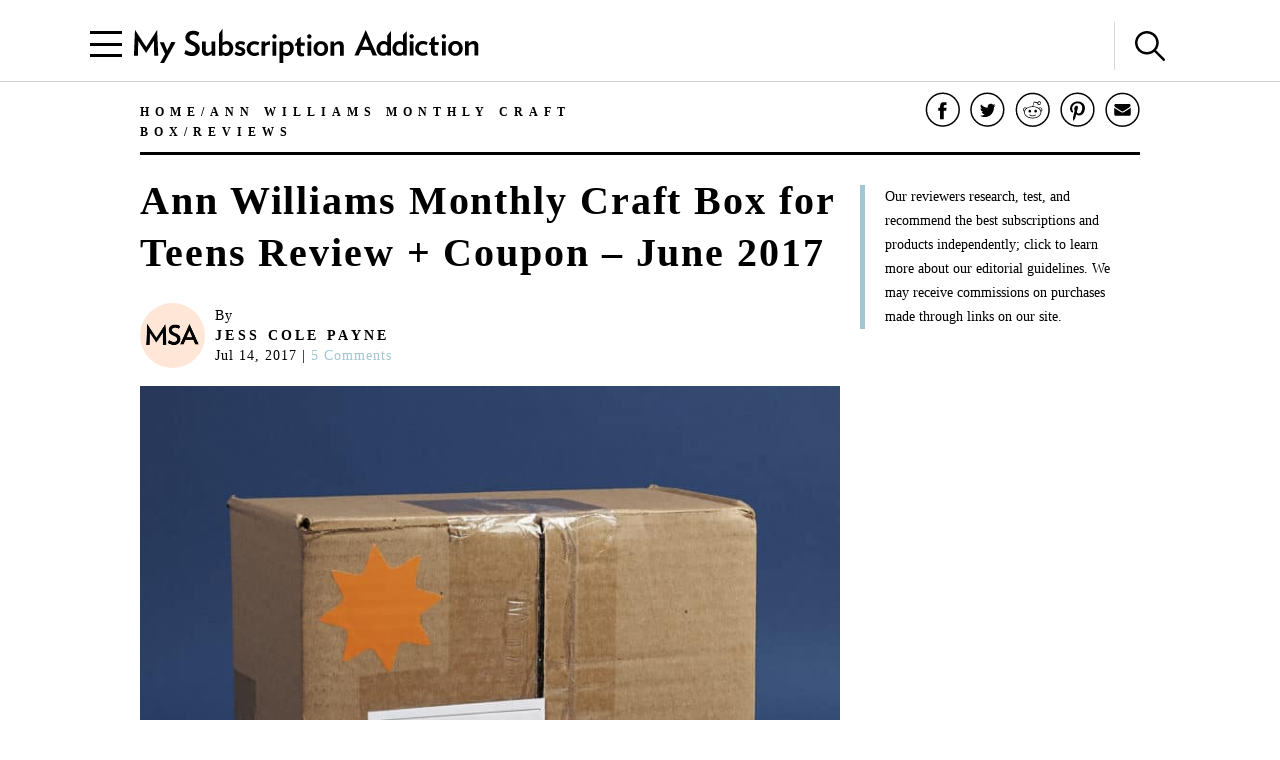

--- FILE ---
content_type: text/html; charset=utf-8
request_url: https://www.mysubscriptionaddiction.com/2017/07/ann-williams-monthly-craft-box-for-teens-review-coupon-june-2017.html
body_size: 17975
content:
<!DOCTYPE html><html><head><meta charSet="utf-8"/><meta content="initial-scale=1.0, width=device-width, maximum-scale=1" name="viewport"/><script type="37b215de0cfd7bc015c51101-text/javascript">
(function(apiKey){(function(f,e,r,m,a,t){a=f[m]=f[m]||{};[&quot;loadTile&quot;,&quot;catalog&quot;,&quot;collection&quot;,&quot;embeddedShop&quot;,&quot;linkShop&quot;].map((x)=&gt;{a[x]=a[x]||function(){var z=e.currentScript;f.addEventListener(&quot;fermatInit&quot;,()=&gt;{f[m][x]({...arguments[0],scriptElement:z});});}});;t=e.createElement(r);t.src=&quot;https://unpkg.com/@fermat-commerce/storefront-lib/dist/fermat-storefront.js&quot;;t.async=true;t.onload=function(){fermatLib.initialize(apiKey);};e.head.appendChild(t);})(window,document,&quot;script&quot;,&quot;fermat&quot;);})(&quot;onu1YbPJQvsdMEUpBUMlv2cMpuMVeU9G&quot;);
        </script><script type="37b215de0cfd7bc015c51101-text/javascript">
            !function (w, d, t) {
              w.TiktokAnalyticsObject = t;var ttq=w[t]=w[t]||[];ttq.methods=[&quot;page&quot;,&quot;track&quot;,&quot;identify&quot;,&quot;instances&quot;,&quot;debug&quot;,&quot;on&quot;,&quot;off&quot;,&quot;once&quot;,&quot;ready&quot;,&quot;alias&quot;,&quot;group&quot;,&quot;enableCookie&quot;,&quot;disableCookie&quot;],ttq.setAndDefer=function(t,e){t[e] = function () { t.push([e].concat(Array.prototype.slice.call(arguments, 0))) }};for(var i=0;i&lt;ttq.methods.length;i++)ttq.setAndDefer(ttq,ttq.methods[i]);ttq.instance=function(t){for(var e=ttq._i[t]||[],n=0;n&lt;ttq.methods.length;n++
              )ttq.setAndDefer(e,ttq.methods[n]);return e},ttq.load=function(e,n){var i=&quot;https://analytics.tiktok.com/i18n/pixel/events.js&quot;;ttq._i=ttq._i||{ },ttq._i[e]=[],ttq._i[e]._u=i,ttq._t=ttq._t||{ },ttq._t[e]=+new Date,ttq._o=ttq._o||{ },ttq._o[e]=n||{ };n=document.createElement(&quot;script&quot;);n.type=&quot;text/javascript&quot;,n.async=!0,n.src=i+&quot;?sdkid=&quot;+e+&quot;&amp;lib=&quot;+t;e=document.getElementsByTagName(&quot;script&quot;)[0];e.parentNode.insertBefore(n,e)};

              ttq.load(&#x27;CDIT3PJC77UFUTJC0L1G&#x27;);
              ttq.page();
            }(window, document, &#x27;ttq&#x27;);
          </script><script type="37b215de0cfd7bc015c51101-text/javascript">
            !function(w,d){if(!w.rdt){var p=w.rdt=function(){p.sendEvent?p.sendEvent.apply(p,arguments):p.callQueue.push(arguments)};p.callQueue=[];var t=d.createElement(&quot;script&quot;);t.src=&quot;https://www.redditstatic.com/ads/pixel.js&quot;,t.async=!0;var s=d.getElementsByTagName(&quot;script&quot;)[0];s.parentNode.insertBefore(t,s)}}(window,document);rdt(&#x27;init&#x27;,&#x27;a2_fcojf4z9rna7&#x27;);rdt(&#x27;track&#x27;, &#x27;PageVisit&#x27;);
          </script><script type="37b215de0cfd7bc015c51101-text/javascript">
            !function(f,b,e,v,n,t,s)
            {if(f.fbq)return;n=f.fbq=function(){n.callMethod?
            n.callMethod.apply(n,arguments):n.queue.push(arguments)};
            if(!f._fbq)f._fbq=n;n.push=n;n.loaded=!0;n.version=&#x27;2.0&#x27;;
            n.queue=[];t=b.createElement(e);t.async=!0;
            t.src=v;s=b.getElementsByTagName(e)[0];
            s.parentNode.insertBefore(t,s)}(window, document,&#x27;script&#x27;,
            &#x27;https://connect.facebook.net/en_US/fbevents.js&#x27;);
            fbq(&#x27;init&#x27;, &#x27;321863149881826&#x27;);
            fbq(&#x27;track&#x27;, &#x27;PageView&#x27;);
          </script><noscript><img alt="Facebook Pixel" height="1" src="https://www.facebook.com/tr?id=321863149881826&amp;ev=PageView&amp;noscript=1" style="display:none" width="1"/></noscript><script async="" src="https://static.klaviyo.com/onsite/js/klaviyo.js?company_id=VmMFQa" type="37b215de0cfd7bc015c51101-text/javascript"></script><title>Ann Williams Monthly Craft Box for Teens Review + Coupon - June 2017 | MSA</title><meta content="noindex" name="robots"/><meta content="Check out this month&#x27;s Ann Wiliams Monthly Craft Kit for teens. We made a macrame necklace and felt succulents!" name="description"/><link href="https://www.mysubscriptionaddiction.com/2017/07/ann-williams-monthly-craft-box-for-teens-review-coupon-june-2017.html" rel="canonical"/><meta content="Ann Williams Monthly Craft Box for Teens Review + Coupon – June 2017" property="og:title"/><meta content="https://www.mysubscriptionaddiction.com/2017/07/ann-williams-monthly-craft-box-for-teens-review-coupon-june-2017.html" property="og:url"/><meta content="Check out this month&#x27;s Ann Wiliams Monthly Craft Kit for teens. We made a macrame necklace and felt succulents!" property="og:description"/><meta content="https://blog.mysubscriptionaddiction.com/wp-content/uploads/2017/07/Ann-Williams-Craft-Box-June-2017-0001.jpg" property="og:image"/><meta content="https://blog.mysubscriptionaddiction.com/wp-content/uploads/2017/07/Ann-Williams-Craft-Box-June-2017-0001.jpg" property="og:image:secure_url"/><meta content="https://blog.mysubscriptionaddiction.com/wp-content/uploads/2017/07/Ann-Williams-Craft-Box-June-2017-0001.jpg" name="twitter:image"/><meta content="Ann Williams Monthly Craft Box for Teens Review + Coupon – June 2017" name="twitter:title"/><meta content="Check out this month&#x27;s Ann Wiliams Monthly Craft Kit for teens. We made a macrame necklace and felt succulents!" name="twitter:description"/><meta name="next-head-count" content="20"/><link rel="preload" href="/_next/static/css/544736cf2307e7e8.css" as="style"/><link rel="stylesheet" href="/_next/static/css/544736cf2307e7e8.css" data-n-g=""/><link rel="preload" href="/_next/static/css/f87668b8b13e807a.css" as="style"/><link rel="stylesheet" href="/_next/static/css/f87668b8b13e807a.css" data-n-p=""/><noscript data-n-css=""></noscript><script defer="" nomodule="" src="/_next/static/chunks/polyfills-c67a75d1b6f99dc8.js" type="37b215de0cfd7bc015c51101-text/javascript"></script><script src="https://www.googleoptimize.com/optimize.js?id=GTM-TQ4ZSRC" defer="" data-nscript="beforeInteractive" type="37b215de0cfd7bc015c51101-text/javascript"></script><script src="/_next/static/chunks/webpack-5752944655d749a0.js" defer="" type="37b215de0cfd7bc015c51101-text/javascript"></script><script src="/_next/static/chunks/framework-5f4595e5518b5600.js" defer="" type="37b215de0cfd7bc015c51101-text/javascript"></script><script src="/_next/static/chunks/main-addcb9bc11ed9398.js" defer="" type="37b215de0cfd7bc015c51101-text/javascript"></script><script src="/_next/static/chunks/pages/_app-19f6427298c83f1d.js" defer="" type="37b215de0cfd7bc015c51101-text/javascript"></script><script src="/_next/static/chunks/10-ba528173093392ad.js" defer="" type="37b215de0cfd7bc015c51101-text/javascript"></script><script src="/_next/static/chunks/664-fe1f0ac1dd157bd4.js" defer="" type="37b215de0cfd7bc015c51101-text/javascript"></script><script src="/_next/static/chunks/981-2f97d8cf79b27a72.js" defer="" type="37b215de0cfd7bc015c51101-text/javascript"></script><script src="/_next/static/chunks/471-3f18f79316acca98.js" defer="" type="37b215de0cfd7bc015c51101-text/javascript"></script><script src="/_next/static/chunks/284-43f3b8a260be785d.js" defer="" type="37b215de0cfd7bc015c51101-text/javascript"></script><script src="/_next/static/chunks/237-69dcfe2bf20cc077.js" defer="" type="37b215de0cfd7bc015c51101-text/javascript"></script><script src="/_next/static/chunks/pages/%5B...slug%5D-81a9de094fa35802.js" defer="" type="37b215de0cfd7bc015c51101-text/javascript"></script><script src="/_next/static/iaQU7i3ajxsisokJk2BuD/_buildManifest.js" defer="" type="37b215de0cfd7bc015c51101-text/javascript"></script><script src="/_next/static/iaQU7i3ajxsisokJk2BuD/_ssgManifest.js" defer="" type="37b215de0cfd7bc015c51101-text/javascript"></script></head><body><div id="__next" data-reactroot=""><div><header class="Header_header__NLhag"><div class="Header_overlay__2_lvO" role="button" tabindex="0"></div><div class="Header_leftHeader__1SbHx"><div><button class="Burger_burger__bNSA_"><div></div><div data-testid="second-bar"></div><div></div></button><div class="Header_burgerBackground__6fMOU"></div><nav class="Menu_navMenu__izDZr"><div class="AppMenuItem_container__UBFVA AppMenuItem_root__z3_xw"><div class="AppMenuItemComponent_content__S2s69" role="button" tabindex="-1"><div class="AppMenuItem_content__kbMVD AppMenuItem_root__z3_xw"><div class="AppMenuItem_name__XbHah">Best Subscriptions</div><img alt="Arrow that indicates expansion state" class="w-[12px] h-[12px] ease-in duration-200 w-[18px] h-[18px]" src="/images/chevron-right.svg"/></div></div><div class="AppMenuItem_childrenContainer___6uDi"><div class="AppMenuItem_container__UBFVA"><div class="AppMenuItemComponent_content__S2s69" role="button" tabindex="-1"><div class="AppMenuItem_content__kbMVD"><div class="AppMenuItem_name__XbHah">Overall Best Subscriptions</div><img alt="Arrow that indicates expansion state" class="w-[12px] h-[12px] ease-in duration-200" src="/images/chevron-right.svg"/></div></div><div class="AppMenuItem_childrenContainer___6uDi"><div class="AppMenuItem_container__UBFVA"><div class="AppMenuItemComponent_content__S2s69" role="button" tabindex="-1"><a href="https://www.mysubscriptionaddiction.com/best-subscription-boxes"><div class="AppMenuItem_content__kbMVD"><div class="AppMenuItem_name__XbHah">Best Subscriptions - Reader&#x27;s Choice</div></div></a></div><div class="AppMenuItem_childrenContainer___6uDi"></div></div><div class="AppMenuItem_container__UBFVA"><div class="AppMenuItemComponent_content__S2s69" role="button" tabindex="-1"><a href="https://www.mysubscriptionaddiction.com/best-subscription-boxes/best-boxes-for-women"><div class="AppMenuItem_content__kbMVD"><div class="AppMenuItem_name__XbHah">Best Subscription Boxes For Women</div></div></a></div><div class="AppMenuItem_childrenContainer___6uDi"></div></div><div class="AppMenuItem_container__UBFVA"><div class="AppMenuItemComponent_content__S2s69" role="button" tabindex="-1"><a href="https://www.mysubscriptionaddiction.com/best-subscription-boxes/best-boxes-for-men"><div class="AppMenuItem_content__kbMVD"><div class="AppMenuItem_name__XbHah">Best Subscription Boxes For Men</div></div></a></div><div class="AppMenuItem_childrenContainer___6uDi"></div></div><div class="AppMenuItem_container__UBFVA"><div class="AppMenuItemComponent_content__S2s69" role="button" tabindex="-1"><a href="https://www.mysubscriptionaddiction.com/best-subscription-boxes/best-boxes-for-kids"><div class="AppMenuItem_content__kbMVD"><div class="AppMenuItem_name__XbHah">Best Subscription Boxes For Kids</div></div></a></div><div class="AppMenuItem_childrenContainer___6uDi"></div></div><div class="AppMenuItem_container__UBFVA"><div class="AppMenuItemComponent_content__S2s69" role="button" tabindex="-1"><a href="https://www.mysubscriptionaddiction.com/best-subscription-boxes/best-boxes-for-teens"><div class="AppMenuItem_content__kbMVD"><div class="AppMenuItem_name__XbHah">Best Subscription Boxes For Teens</div></div></a></div><div class="AppMenuItem_childrenContainer___6uDi"></div></div><div class="AppMenuItem_container__UBFVA"><div class="AppMenuItemComponent_content__S2s69" role="button" tabindex="-1"><a href="https://www.mysubscriptionaddiction.com/best-dog-subscription-boxes"><div class="AppMenuItem_content__kbMVD"><div class="AppMenuItem_name__XbHah">Best Subscription Boxes For Dogs</div></div></a></div><div class="AppMenuItem_childrenContainer___6uDi"></div></div><div class="AppMenuItem_container__UBFVA"><div class="AppMenuItemComponent_content__S2s69" role="button" tabindex="-1"><a href="https://www.mysubscriptionaddiction.com/best-subscription-boxes/best-boxes-for-cats"><div class="AppMenuItem_content__kbMVD"><div class="AppMenuItem_name__XbHah">Best Subscription Boxes For Cats</div></div></a></div><div class="AppMenuItem_childrenContainer___6uDi"></div></div><div class="AppMenuItem_container__UBFVA"><div class="AppMenuItemComponent_content__S2s69" role="button" tabindex="-1"><a href="https://www.mysubscriptionaddiction.com/best-monthly-subscription-boxes"><div class="AppMenuItem_content__kbMVD"><div class="AppMenuItem_name__XbHah">Best Monthly Boxes of All Time</div></div></a></div><div class="AppMenuItem_childrenContainer___6uDi"></div></div></div></div><div class="AppMenuItem_container__UBFVA"><div class="AppMenuItemComponent_content__S2s69" role="button" tabindex="-1"><div class="AppMenuItem_content__kbMVD"><div class="AppMenuItem_name__XbHah">To Eat and Drink</div><img alt="Arrow that indicates expansion state" class="w-[12px] h-[12px] ease-in duration-200" src="/images/chevron-right.svg"/></div></div><div class="AppMenuItem_childrenContainer___6uDi"><div class="AppMenuItem_container__UBFVA"><div class="AppMenuItemComponent_content__S2s69" role="button" tabindex="-1"><a href="https://www.mysubscriptionaddiction.com/best-subscription-boxes/best-meal-kit-delivery-services"><div class="AppMenuItem_content__kbMVD"><div class="AppMenuItem_name__XbHah">Best Meal Delivery Services</div></div></a></div><div class="AppMenuItem_childrenContainer___6uDi"></div></div><div class="AppMenuItem_container__UBFVA"><div class="AppMenuItemComponent_content__S2s69" role="button" tabindex="-1"><a href="https://www.mysubscriptionaddiction.com/best-food-subscription-boxes"><div class="AppMenuItem_content__kbMVD"><div class="AppMenuItem_name__XbHah">Best Food Subscription Boxes</div></div></a></div><div class="AppMenuItem_childrenContainer___6uDi"></div></div><div class="AppMenuItem_container__UBFVA"><div class="AppMenuItemComponent_content__S2s69" role="button" tabindex="-1"><a href="https://www.mysubscriptionaddiction.com/best-subscription-boxes/best-snack-boxes"><div class="AppMenuItem_content__kbMVD"><div class="AppMenuItem_name__XbHah">Best Snack Subscription Boxes</div></div></a></div><div class="AppMenuItem_childrenContainer___6uDi"></div></div><div class="AppMenuItem_container__UBFVA"><div class="AppMenuItemComponent_content__S2s69" role="button" tabindex="-1"><a href="https://www.mysubscriptionaddiction.com/best-subscription-boxes/best-wine-clubs"><div class="AppMenuItem_content__kbMVD"><div class="AppMenuItem_name__XbHah">Best Wine Subscriptions</div></div></a></div><div class="AppMenuItem_childrenContainer___6uDi"></div></div><div class="AppMenuItem_container__UBFVA"><div class="AppMenuItemComponent_content__S2s69" role="button" tabindex="-1"><a href="https://www.mysubscriptionaddiction.com/best-beer-month-clubs"><div class="AppMenuItem_content__kbMVD"><div class="AppMenuItem_name__XbHah">Best Beer Subscriptions</div></div></a></div><div class="AppMenuItem_childrenContainer___6uDi"></div></div><div class="AppMenuItem_container__UBFVA"><div class="AppMenuItemComponent_content__S2s69" role="button" tabindex="-1"><a href="https://www.mysubscriptionaddiction.com/best-coffee-subscription-boxes"><div class="AppMenuItem_content__kbMVD"><div class="AppMenuItem_name__XbHah">Best Coffee Subscription Boxes</div></div></a></div><div class="AppMenuItem_childrenContainer___6uDi"></div></div><div class="AppMenuItem_container__UBFVA"><div class="AppMenuItemComponent_content__S2s69" role="button" tabindex="-1"><a href="https://www.mysubscriptionaddiction.com/the-best-tea-subscription-boxes"><div class="AppMenuItem_content__kbMVD"><div class="AppMenuItem_name__XbHah">Best Tea Subscription Boxes</div></div></a></div><div class="AppMenuItem_childrenContainer___6uDi"></div></div></div></div><div class="AppMenuItem_container__UBFVA"><div class="AppMenuItemComponent_content__S2s69" role="button" tabindex="-1"><div class="AppMenuItem_content__kbMVD"><div class="AppMenuItem_name__XbHah">To Wear</div><img alt="Arrow that indicates expansion state" class="w-[12px] h-[12px] ease-in duration-200" src="/images/chevron-right.svg"/></div></div><div class="AppMenuItem_childrenContainer___6uDi"><div class="AppMenuItem_container__UBFVA"><div class="AppMenuItemComponent_content__S2s69" role="button" tabindex="-1"><a href="https://www.mysubscriptionaddiction.com/best-clothing-subscription-boxes"><div class="AppMenuItem_content__kbMVD"><div class="AppMenuItem_name__XbHah">Best Clothing Subscription Boxes</div></div></a></div><div class="AppMenuItem_childrenContainer___6uDi"></div></div><div class="AppMenuItem_container__UBFVA"><div class="AppMenuItemComponent_content__S2s69" role="button" tabindex="-1"><a href="https://www.mysubscriptionaddiction.com/best-subscription-boxes/best-personal-styling-boxes"><div class="AppMenuItem_content__kbMVD"><div class="AppMenuItem_name__XbHah">Best Online Personal Stylist Subscriptions</div></div></a></div><div class="AppMenuItem_childrenContainer___6uDi"></div></div><div class="AppMenuItem_container__UBFVA"><div class="AppMenuItemComponent_content__S2s69" role="button" tabindex="-1"><a href="https://www.mysubscriptionaddiction.com/clothing-rental-subscriptions"><div class="AppMenuItem_content__kbMVD"><div class="AppMenuItem_name__XbHah">Best Clothing Rental Subscriptions</div></div></a></div><div class="AppMenuItem_childrenContainer___6uDi"></div></div><div class="AppMenuItem_container__UBFVA"><div class="AppMenuItemComponent_content__S2s69" role="button" tabindex="-1"><a href="https://www.mysubscriptionaddiction.com/best-subscription-boxes/best-womens-clothing-boxes"><div class="AppMenuItem_content__kbMVD"><div class="AppMenuItem_name__XbHah">Best Women&#x27;s Fashion Subscriptions</div></div></a></div><div class="AppMenuItem_childrenContainer___6uDi"></div></div><div class="AppMenuItem_container__UBFVA"><div class="AppMenuItemComponent_content__S2s69" role="button" tabindex="-1"><a href="https://www.mysubscriptionaddiction.com/best-subscription-boxes/best-mens-fashion-boxes"><div class="AppMenuItem_content__kbMVD"><div class="AppMenuItem_name__XbHah">Best Men&#x27;s Clothing Subscription Boxes</div></div></a></div><div class="AppMenuItem_childrenContainer___6uDi"></div></div><div class="AppMenuItem_container__UBFVA"><div class="AppMenuItemComponent_content__S2s69" role="button" tabindex="-1"><a href="https://www.mysubscriptionaddiction.com/best-subscription-boxes/best-kids-clothing-boxes"><div class="AppMenuItem_content__kbMVD"><div class="AppMenuItem_name__XbHah">Best Kid&#x27;s Clothing Subscription Boxes</div></div></a></div><div class="AppMenuItem_childrenContainer___6uDi"></div></div><div class="AppMenuItem_container__UBFVA"><div class="AppMenuItemComponent_content__S2s69" role="button" tabindex="-1"><a href="https://www.mysubscriptionaddiction.com/best-plus-size-clothing-subscription-boxes"><div class="AppMenuItem_content__kbMVD"><div class="AppMenuItem_name__XbHah">Best Plus Size Clothing Subscription Boxes</div></div></a></div><div class="AppMenuItem_childrenContainer___6uDi"></div></div></div></div><div class="AppMenuItem_container__UBFVA"><div class="AppMenuItemComponent_content__S2s69" role="button" tabindex="-1"><div class="AppMenuItem_content__kbMVD"><div class="AppMenuItem_name__XbHah">To Look Good</div><img alt="Arrow that indicates expansion state" class="w-[12px] h-[12px] ease-in duration-200" src="/images/chevron-right.svg"/></div></div><div class="AppMenuItem_childrenContainer___6uDi"><div class="AppMenuItem_container__UBFVA"><div class="AppMenuItemComponent_content__S2s69" role="button" tabindex="-1"><a href="https://www.mysubscriptionaddiction.com/best-subscription-boxes/best-beauty-boxes"><div class="AppMenuItem_content__kbMVD"><div class="AppMenuItem_name__XbHah">Best Beauty Subscription Boxes</div></div></a></div><div class="AppMenuItem_childrenContainer___6uDi"></div></div><div class="AppMenuItem_container__UBFVA"><div class="AppMenuItemComponent_content__S2s69" role="button" tabindex="-1"><a href="https://www.mysubscriptionaddiction.com/best-subscription-boxes/best-makeup-boxes"><div class="AppMenuItem_content__kbMVD"><div class="AppMenuItem_name__XbHah">Best Makeup Subscription Boxes</div></div></a></div><div class="AppMenuItem_childrenContainer___6uDi"></div></div><div class="AppMenuItem_container__UBFVA"><div class="AppMenuItemComponent_content__S2s69" role="button" tabindex="-1"><a href="https://www.mysubscriptionaddiction.com/best-subscription-boxes/best-skincare-boxes"><div class="AppMenuItem_content__kbMVD"><div class="AppMenuItem_name__XbHah">Best Skincare Subscription Boxes</div></div></a></div><div class="AppMenuItem_childrenContainer___6uDi"></div></div><div class="AppMenuItem_container__UBFVA"><div class="AppMenuItemComponent_content__S2s69" role="button" tabindex="-1"><a href="https://www.mysubscriptionaddiction.com/best-subscription-boxes/best-jewelry-subscription-boxes"><div class="AppMenuItem_content__kbMVD"><div class="AppMenuItem_name__XbHah">Best Jewelry Subscription Boxes</div></div></a></div><div class="AppMenuItem_childrenContainer___6uDi"></div></div></div></div><div class="AppMenuItem_container__UBFVA"><div class="AppMenuItemComponent_content__S2s69" role="button" tabindex="-1"><div class="AppMenuItem_content__kbMVD"><div class="AppMenuItem_name__XbHah">To Do At Home</div><img alt="Arrow that indicates expansion state" class="w-[12px] h-[12px] ease-in duration-200" src="/images/chevron-right.svg"/></div></div><div class="AppMenuItem_childrenContainer___6uDi"><div class="AppMenuItem_container__UBFVA"><div class="AppMenuItemComponent_content__S2s69" role="button" tabindex="-1"><a href="https://www.mysubscriptionaddiction.com/best-subscription-boxes/best-home-decor-and-supplies-boxes"><div class="AppMenuItem_content__kbMVD"><div class="AppMenuItem_name__XbHah">Best Home Decor Subscriptions</div></div></a></div><div class="AppMenuItem_childrenContainer___6uDi"></div></div><div class="AppMenuItem_container__UBFVA"><div class="AppMenuItemComponent_content__S2s69" role="button" tabindex="-1"><a href="https://www.mysubscriptionaddiction.com/plant-subscription-boxes"><div class="AppMenuItem_content__kbMVD"><div class="AppMenuItem_name__XbHah">Best Plant Subscription Boxes</div></div></a></div><div class="AppMenuItem_childrenContainer___6uDi"></div></div><div class="AppMenuItem_container__UBFVA"><div class="AppMenuItemComponent_content__S2s69" role="button" tabindex="-1"><a href="https://www.mysubscriptionaddiction.com/best-subscription-boxes/the-top-10-tech-subscription-boxes-for-home-gadgets-in-2023"><div class="AppMenuItem_content__kbMVD"><div class="AppMenuItem_name__XbHah">Best Home Gadget Subscriptions</div></div></a></div><div class="AppMenuItem_childrenContainer___6uDi"></div></div><div class="AppMenuItem_container__UBFVA"><div class="AppMenuItemComponent_content__S2s69" role="button" tabindex="-1"><a href="https://www.mysubscriptionaddiction.com/best-subscription-boxes/best-book-boxes"><div class="AppMenuItem_content__kbMVD"><div class="AppMenuItem_name__XbHah">Best Book Subscription Boxes</div></div></a></div><div class="AppMenuItem_childrenContainer___6uDi"></div></div><div class="AppMenuItem_container__UBFVA"><div class="AppMenuItemComponent_content__S2s69" role="button" tabindex="-1"><a href="https://www.mysubscriptionaddiction.com/best-subscription-boxes/best-craft-boxes"><div class="AppMenuItem_content__kbMVD"><div class="AppMenuItem_name__XbHah">Best Art Subscription Boxes</div></div></a></div><div class="AppMenuItem_childrenContainer___6uDi"></div></div><div class="AppMenuItem_container__UBFVA"><div class="AppMenuItemComponent_content__S2s69" role="button" tabindex="-1"><a href="https://www.mysubscriptionaddiction.com/best-pet-subscription-boxes"><div class="AppMenuItem_content__kbMVD"><div class="AppMenuItem_name__XbHah">Best Subscription Boxes For Pets</div></div></a></div><div class="AppMenuItem_childrenContainer___6uDi"></div></div></div></div><div class="AppMenuItem_container__UBFVA"><div class="AppMenuItemComponent_content__S2s69" role="button" tabindex="-1"><div class="AppMenuItem_content__kbMVD"><div class="AppMenuItem_name__XbHah">To Live Well</div><img alt="Arrow that indicates expansion state" class="w-[12px] h-[12px] ease-in duration-200" src="/images/chevron-right.svg"/></div></div><div class="AppMenuItem_childrenContainer___6uDi"><div class="AppMenuItem_container__UBFVA"><div class="AppMenuItemComponent_content__S2s69" role="button" tabindex="-1"><a href="https://www.mysubscriptionaddiction.com/best-subscription-boxes/best-wellness-subscription-boxes-readers-choice"><div class="AppMenuItem_content__kbMVD"><div class="AppMenuItem_name__XbHah">Best Wellness Subscriptions</div></div></a></div><div class="AppMenuItem_childrenContainer___6uDi"></div></div><div class="AppMenuItem_container__UBFVA"><div class="AppMenuItemComponent_content__S2s69" role="button" tabindex="-1"><a href="https://www.mysubscriptionaddiction.com/best-subscription-boxes/best-fitness-boxes"><div class="AppMenuItem_content__kbMVD"><div class="AppMenuItem_name__XbHah">Best Fitness Subscriptions</div></div></a></div><div class="AppMenuItem_childrenContainer___6uDi"></div></div><div class="AppMenuItem_container__UBFVA"><div class="AppMenuItemComponent_content__S2s69" role="button" tabindex="-1"><a href="https://www.mysubscriptionaddiction.com/best-vitamin-supplement-subscriptions"><div class="AppMenuItem_content__kbMVD"><div class="AppMenuItem_name__XbHah">Best Vitamin and Supplement Subscriptions</div></div></a></div><div class="AppMenuItem_childrenContainer___6uDi"></div></div><div class="AppMenuItem_container__UBFVA"><div class="AppMenuItemComponent_content__S2s69" role="button" tabindex="-1"><a href="https://www.mysubscriptionaddiction.com/self-care-subscription-boxes"><div class="AppMenuItem_content__kbMVD"><div class="AppMenuItem_name__XbHah">Best Self Care Subscriptions</div></div></a></div><div class="AppMenuItem_childrenContainer___6uDi"></div></div><div class="AppMenuItem_container__UBFVA"><div class="AppMenuItemComponent_content__S2s69" role="button" tabindex="-1"><a href="https://www.mysubscriptionaddiction.com/best-baby-subscription-boxes"><div class="AppMenuItem_content__kbMVD"><div class="AppMenuItem_name__XbHah">Best Baby Subscription Boxes</div></div></a></div><div class="AppMenuItem_childrenContainer___6uDi"></div></div></div></div></div></div><div class="AppMenuItem_container__UBFVA AppMenuItem_root__z3_xw"><div class="AppMenuItemComponent_content__S2s69" role="button" tabindex="-1"><div class="AppMenuItem_content__kbMVD AppMenuItem_root__z3_xw"><div class="AppMenuItem_name__XbHah">Reviews</div><img alt="Arrow that indicates expansion state" class="w-[12px] h-[12px] ease-in duration-200 w-[18px] h-[18px]" src="/images/chevron-right.svg"/></div></div><div class="AppMenuItem_childrenContainer___6uDi"><div class="AppMenuItem_container__UBFVA"><div class="AppMenuItemComponent_content__S2s69" role="button" tabindex="-1"><div class="AppMenuItem_content__kbMVD"><div class="AppMenuItem_name__XbHah">Reviews by Category</div><img alt="Arrow that indicates expansion state" class="w-[12px] h-[12px] ease-in duration-200" src="/images/chevron-right.svg"/></div></div><div class="AppMenuItem_childrenContainer___6uDi"><div class="AppMenuItem_container__UBFVA"><div class="AppMenuItemComponent_content__S2s69" role="button" tabindex="-1"><a href="https://www.mysubscriptionaddiction.com/category/subscription-boxes-for-women"><div class="AppMenuItem_content__kbMVD"><div class="AppMenuItem_name__XbHah">Women&#x27;s Boxes</div></div></a></div><div class="AppMenuItem_childrenContainer___6uDi"></div></div><div class="AppMenuItem_container__UBFVA"><div class="AppMenuItemComponent_content__S2s69" role="button" tabindex="-1"><a href="https://www.mysubscriptionaddiction.com/category/subscription-boxes-for-men-2"><div class="AppMenuItem_content__kbMVD"><div class="AppMenuItem_name__XbHah">Men&#x27;s Boxes</div></div></a></div><div class="AppMenuItem_childrenContainer___6uDi"></div></div><div class="AppMenuItem_container__UBFVA"><div class="AppMenuItemComponent_content__S2s69" role="button" tabindex="-1"><a href="https://www.mysubscriptionaddiction.com/category/subscription-boxes-for-kids"><div class="AppMenuItem_content__kbMVD"><div class="AppMenuItem_name__XbHah">Kids&#x27; Boxes</div></div></a></div><div class="AppMenuItem_childrenContainer___6uDi"></div></div><div class="AppMenuItem_container__UBFVA"><div class="AppMenuItemComponent_content__S2s69" role="button" tabindex="-1"><a href="https://www.mysubscriptionaddiction.com/category/beauty-subscription-boxes-2"><div class="AppMenuItem_content__kbMVD"><div class="AppMenuItem_name__XbHah">Beauty Boxes</div></div></a></div><div class="AppMenuItem_childrenContainer___6uDi"></div></div><div class="AppMenuItem_container__UBFVA"><div class="AppMenuItemComponent_content__S2s69" role="button" tabindex="-1"><a href="https://www.mysubscriptionaddiction.com/category/clothing-subscription-boxes"><div class="AppMenuItem_content__kbMVD"><div class="AppMenuItem_name__XbHah">Clothing Boxes</div></div></a></div><div class="AppMenuItem_childrenContainer___6uDi"></div></div><div class="AppMenuItem_container__UBFVA"><div class="AppMenuItemComponent_content__S2s69" role="button" tabindex="-1"><a href="https://www.mysubscriptionaddiction.com/category/food-subscription-boxes-2"><div class="AppMenuItem_content__kbMVD"><div class="AppMenuItem_name__XbHah">Meal Subscriptions</div></div></a></div><div class="AppMenuItem_childrenContainer___6uDi"></div></div><div class="AppMenuItem_container__UBFVA"><div class="AppMenuItemComponent_content__S2s69" role="button" tabindex="-1"><a href="https://www.mysubscriptionaddiction.com/category/razors"><div class="AppMenuItem_content__kbMVD"><div class="AppMenuItem_name__XbHah">Razor Subscriptions</div></div></a></div><div class="AppMenuItem_childrenContainer___6uDi"></div></div></div></div><div class="AppMenuItem_container__UBFVA"><div class="AppMenuItemComponent_content__S2s69" role="button" tabindex="-1"><div class="AppMenuItem_content__kbMVD"><div class="AppMenuItem_name__XbHah">Popular Reviews</div><img alt="Arrow that indicates expansion state" class="w-[12px] h-[12px] ease-in duration-200" src="/images/chevron-right.svg"/></div></div><div class="AppMenuItem_childrenContainer___6uDi"><div class="AppMenuItem_container__UBFVA"><div class="AppMenuItemComponent_content__S2s69" role="button" tabindex="-1"><a href="https://www.mysubscriptionaddiction.com/b/fabfitfun-vip-box"><div class="AppMenuItem_content__kbMVD"><div class="AppMenuItem_name__XbHah">FabFitFun Reviews</div></div></a></div><div class="AppMenuItem_childrenContainer___6uDi"></div></div><div class="AppMenuItem_container__UBFVA"><div class="AppMenuItemComponent_content__S2s69" role="button" tabindex="-1"><a href="https://www.mysubscriptionaddiction.com/b/ipsy"><div class="AppMenuItem_content__kbMVD"><div class="AppMenuItem_name__XbHah">Ipsy Reviews</div></div></a></div><div class="AppMenuItem_childrenContainer___6uDi"></div></div><div class="AppMenuItem_container__UBFVA"><div class="AppMenuItemComponent_content__S2s69" role="button" tabindex="-1"><a href="https://www.mysubscriptionaddiction.com/b/boxycharm"><div class="AppMenuItem_content__kbMVD"><div class="AppMenuItem_name__XbHah">Boxycharm Reviews</div></div></a></div><div class="AppMenuItem_childrenContainer___6uDi"></div></div><div class="AppMenuItem_container__UBFVA"><div class="AppMenuItemComponent_content__S2s69" role="button" tabindex="-1"><a href="https://www.mysubscriptionaddiction.com/b/stitch-fix"><div class="AppMenuItem_content__kbMVD"><div class="AppMenuItem_name__XbHah">Stitch Fix Reviews</div></div></a></div><div class="AppMenuItem_childrenContainer___6uDi"></div></div><div class="AppMenuItem_container__UBFVA"><div class="AppMenuItemComponent_content__S2s69" role="button" tabindex="-1"><a href="https://www.mysubscriptionaddiction.com/b/home-chef"><div class="AppMenuItem_content__kbMVD"><div class="AppMenuItem_name__XbHah">Home Chef Reviews</div></div></a></div><div class="AppMenuItem_childrenContainer___6uDi"></div></div><div class="AppMenuItem_container__UBFVA"><div class="AppMenuItemComponent_content__S2s69" role="button" tabindex="-1"><a href="https://www.mysubscriptionaddiction.com/b/causebox"><div class="AppMenuItem_content__kbMVD"><div class="AppMenuItem_name__XbHah">CAUSEBOX Reviews</div></div></a></div><div class="AppMenuItem_childrenContainer___6uDi"></div></div><div class="AppMenuItem_container__UBFVA"><div class="AppMenuItemComponent_content__S2s69" role="button" tabindex="-1"><a href="https://www.mysubscriptionaddiction.com/b/kiwi-crate"><div class="AppMenuItem_content__kbMVD"><div class="AppMenuItem_name__XbHah">Kiwi Crate Reviews</div></div></a></div><div class="AppMenuItem_childrenContainer___6uDi"></div></div></div></div><div class="AppMenuItem_container__UBFVA"><div class="AppMenuItemComponent_content__S2s69" role="button" tabindex="-1"><a href="https://www.mysubscriptionaddiction.com/category/subscription-box-reviews"><div class="AppMenuItem_content__kbMVD"><div class="AppMenuItem_name__XbHah">BROWSE ALL REVIEWS</div></div></a></div><div class="AppMenuItem_childrenContainer___6uDi"></div></div></div></div><div class="AppMenuItem_container__UBFVA AppMenuItem_root__z3_xw"><div class="AppMenuItemComponent_content__S2s69" role="button" tabindex="-1"><div class="AppMenuItem_content__kbMVD AppMenuItem_root__z3_xw"><div class="AppMenuItem_name__XbHah">Spoilers</div><img alt="Arrow that indicates expansion state" class="w-[12px] h-[12px] ease-in duration-200 w-[18px] h-[18px]" src="/images/chevron-right.svg"/></div></div><div class="AppMenuItem_childrenContainer___6uDi"><div class="AppMenuItem_container__UBFVA"><div class="AppMenuItemComponent_content__S2s69" role="button" tabindex="-1"><div class="AppMenuItem_content__kbMVD"><div class="AppMenuItem_name__XbHah">Popular Spoilers</div><img alt="Arrow that indicates expansion state" class="w-[12px] h-[12px] ease-in duration-200" src="/images/chevron-right.svg"/></div></div><div class="AppMenuItem_childrenContainer___6uDi"><div class="AppMenuItem_container__UBFVA"><div class="AppMenuItemComponent_content__S2s69" role="button" tabindex="-1"><a href="https://www.mysubscriptionaddiction.com/b/fabfitfun/spoilers"><div class="AppMenuItem_content__kbMVD"><div class="AppMenuItem_name__XbHah">FabFitFun Spoilers</div></div></a></div><div class="AppMenuItem_childrenContainer___6uDi"></div></div><div class="AppMenuItem_container__UBFVA"><div class="AppMenuItemComponent_content__S2s69" role="button" tabindex="-1"><a href="https://www.mysubscriptionaddiction.com/b/boxycharm/spoilers"><div class="AppMenuItem_content__kbMVD"><div class="AppMenuItem_name__XbHah">Boxycharm Spoilers</div></div></a></div><div class="AppMenuItem_childrenContainer___6uDi"></div></div><div class="AppMenuItem_container__UBFVA"><div class="AppMenuItemComponent_content__S2s69" role="button" tabindex="-1"><a href="https://www.mysubscriptionaddiction.com/b/ipsy/spoilers"><div class="AppMenuItem_content__kbMVD"><div class="AppMenuItem_name__XbHah">Ipsy Spoilers</div></div></a></div><div class="AppMenuItem_childrenContainer___6uDi"></div></div><div class="AppMenuItem_container__UBFVA"><div class="AppMenuItemComponent_content__S2s69" role="button" tabindex="-1"><a href="https://www.mysubscriptionaddiction.com/b/allure-beauty-box/spoilers"><div class="AppMenuItem_content__kbMVD"><div class="AppMenuItem_name__XbHah">Allure Spoilers</div></div></a></div><div class="AppMenuItem_childrenContainer___6uDi"></div></div><div class="AppMenuItem_container__UBFVA"><div class="AppMenuItemComponent_content__S2s69" role="button" tabindex="-1"><a href="https://www.mysubscriptionaddiction.com/b/alltrue/spoilers"><div class="AppMenuItem_content__kbMVD"><div class="AppMenuItem_name__XbHah">Alltrue Spoilers</div></div></a></div><div class="AppMenuItem_childrenContainer___6uDi"></div></div></div></div><div class="AppMenuItem_container__UBFVA"><div class="AppMenuItemComponent_content__S2s69" role="button" tabindex="-1"><a href="https://www.mysubscriptionaddiction.com/category/subscription-box-spoilers"><div class="AppMenuItem_content__kbMVD"><div class="AppMenuItem_name__XbHah">BROWSE ALL SPOILERS</div></div></a></div><div class="AppMenuItem_childrenContainer___6uDi"></div></div></div></div><div class="AppMenuItem_container__UBFVA AppMenuItem_root__z3_xw"><div class="AppMenuItemComponent_content__S2s69" role="button" tabindex="-1"><a href="https://www.mysubscriptionaddiction.com/best-subscription-coupons"><div class="AppMenuItem_content__kbMVD AppMenuItem_root__z3_xw"><div class="AppMenuItem_name__XbHah">Best Coupons</div></div></a></div><div class="AppMenuItem_childrenContainer___6uDi"></div></div><div class="AppMenuItem_container__UBFVA AppMenuItem_root__z3_xw"><div class="AppMenuItemComponent_content__S2s69" role="button" tabindex="-1"><a href="https://www.mysubscriptionaddiction.com/directory/subscription-box"><div class="AppMenuItem_content__kbMVD AppMenuItem_root__z3_xw"><div class="AppMenuItem_name__XbHah">The Directory</div></div></a></div><div class="AppMenuItem_childrenContainer___6uDi"></div></div><div class="AppMenuItem_container__UBFVA AppMenuItem_root__z3_xw"><div class="AppMenuItemComponent_content__S2s69" role="button" tabindex="-1"><a href="https://www.mysubscriptionaddiction.com/about"><div class="AppMenuItem_content__kbMVD AppMenuItem_root__z3_xw"><div class="AppMenuItem_name__XbHah">About Us</div></div></a></div><div class="AppMenuItem_childrenContainer___6uDi"></div></div></nav></div><a href="/"><div class="Header_logo__SAQTw"><div class="Header_mobile__bHwog"><img alt="My Subscription Addiction" height="35" src="/images/MSA-BLACK.svg" width="347"/></div><div class="Header_desktop__YFiW4"><img alt="My Subscription Addiction" src="/images/MSA_FULL_HOR_BLACK.svg"/></div></div></a></div><div class="Header_rightHeader___BdX7"><div class="SearchBar_searchBar__jbvXa undefined"><div class="relative"><form action="/search" autoComplete="off"><input type="search" data-testid="search-input" name="q" placeholder="Search..." value=""/></form><div class="absolute z-[9999] right-[-40px] md:right-0 bg-white w-screen md:w-[440px] shadow-xl hidden"> </div></div></div></div></header><div><div class="page-container" id="page-container"><input type="hidden" id="post-id" name="post-id" value="200620"/><script type="application/ld+json">{"@context":"https://schema.org","@type":"NewsArticle","mainEntityOfPage":"https://www.mysubscriptionaddiction.com/2017/07/ann-williams-monthly-craft-box-for-teens-review-coupon-june-2017.html","author":{"@type":"Person","name":"Jess Cole Payne","url":"https://www.mysubscriptionaddiction.com/author/jcole/"},"publisher":{"@type":"Organization","name":"My Subscription Addiction","logo":{"@type":"ImageObject","url":"https://www.mysubscriptionaddiction.com/wp-content/uploads/2015/11/logo-mysubadd-final-lg.png"}},"headline":"Ann Williams Monthly Craft Box for Teens Review + Coupon – June 2017","datePublished":"2017-07-14T19:00:00","dateModified":"2017-07-14T17:19:58","image":"https://blog.mysubscriptionaddiction.com/wp-content/uploads/2017/07/Ann-Williams-Craft-Box-June-2017-0001.jpg"}</script><div class="ml-5 xl:flex xl:justify-between xl:my-[10px] xl:mx-[100px]"><div class="font-europa font-bold text-xs tracking-[6px] mt-[10px] leading-5 w-full"><span itemscope="" itemType="https://schema.org/BreadcrumbList"><span itemscope="" itemProp="itemListElement" itemType="https://schema.org/ListItem"><a href="/" itemProp="item"><span itemProp="name">HOME</span></a><meta content="1" itemProp="position"/></span>/<span itemscope="" itemProp="itemListElement" itemType="https://schema.org/ListItem"><a href="/b/ann-williams-monthly-craft-box" itemProp="item"><span itemProp="name">ANN WILLIAMS MONTHLY CRAFT BOX</span></a><meta content="2" itemProp="position"/></span>/<span itemscope="" itemProp="itemListElement" itemType="https://schema.org/ListItem"><a href="/b/ann-williams-monthly-craft-box" itemProp="item"><span itemProp="name">REVIEWS</span></a><meta content="3" itemProp="position"/></span></span></div><div class="hidden xl:flex w-full justify-end"><a class="xl:ml-[10px]" href="http://www.facebook.com/sharer/sharer.php?u=https://www.mysubscriptionaddiction.com/2017/07/ann-williams-monthly-craft-box-for-teens-review-coupon-june-2017.html&amp;[title]=Ann Williams Monthly Craft Box for Teens Review + Coupon – June 2017" rel="nofollow noreferrer" target="_blank"><img alt="Facebook Icon" class="w-[35px] h-[35px]" height="35" src="/images/social/facebook-black.svg" width="35"/></a><a class="xl:ml-[10px]" href="https://twitter.com/intent/tweet?text=Ann Williams Monthly Craft Box for Teens Review + Coupon – June 2017&amp;url=https://www.mysubscriptionaddiction.com/2017/07/ann-williams-monthly-craft-box-for-teens-review-coupon-june-2017.html" rel="noreferrer" target="_blank"><img alt="Twitter Icon" class="w-[35px] h-[35px]" height="35" src="/images/social/twitter-black.svg" width="35"/></a><a class="xl:ml-[10px]" href="http://www.reddit.com/submit?url=https://www.mysubscriptionaddiction.com/2017/07/ann-williams-monthly-craft-box-for-teens-review-coupon-june-2017.html?text=Ann Williams Monthly Craft Box for Teens Review + Coupon – June 2017" rel="nofollow noreferrer" target="_blank"><img alt="Reddit Icon" class="w-[35px] h-[35px]" height="35" src="/images/social/reddit-black.svg" width="35"/></a><a class="xl:ml-[10px]" href="http://pinterest.com/pin/create/button/?url=https://www.mysubscriptionaddiction.com/2017/07/ann-williams-monthly-craft-box-for-teens-review-coupon-june-2017.html" rel="noreferrer" target="_blank"><img alt="Pintrest Icon" class="w-[35px] h-[35px]" height="35" src="/images/social/pintrest-black.svg" width="35"/></a><a class="xl:ml-[10px]" href="/cdn-cgi/l/email-protection#[base64]"><img alt="Email Icon" class="w-[35px] h-[35px]" height="35" src="/images/social/email-black.svg" width="35"/></a></div></div><div class="block xl:hidden font-georgia-italic text-xs pt-[7px] pr-[20px] pl-[2px] my-[10px] mx-[20px] xl:mx-[100px] border-solid border-black border-t-[0.5px]">Our reviewers research, test, and recommend the best subscriptions and products independently; click to learn more about our <a href="/editorial-guidelines">editorial guidelines</a>. We may receive commissions on purchases made through links on our site.</div><main class="my-[10px] mx-5 xl:mx-[100px] xl:flex xl:py-5 xl:px-0 border-solid border-black border-t-[3px]"><div class="w-full xl:min-w-[70%]"><h1 class="font-ptSerif font-bold text-[29px] lg:text-[40px] leading-[38px] lg:leading-[52px] mt-2 mr-5 ml-0 lg:m-0 py-[10px] px-0 lg:p-0 lg:tracking-[1.9px]">Ann Williams Monthly Craft Box for Teens Review + Coupon – June 2017</h1><div class="font-europa font-light flex md:mt-6"><div class="author-image"><img alt="Jess Cole Payne" class="rounded-[50%] object-cover h-[50px] w-[50px] md:h-[65px] md:w-[65px]" loading="lazy" src="/images/MSA_AUTHOR.png"/></div><div class="flex flex-col ml-[10px] mt-[3px] text-xs capitalize md:text-sm tracking-[1px]"><span>By</span><span class="font-bold tracking-[3.3px] uppercase"><a href="/author/jcole">Jess Cole Payne</a></span><span><span class="font-normal">Jul 14, 2017</span> <!-- -->|<!-- --> <span class="font-normal text-blue-400"><a data-name="comments" href="#comments">5 comments</a></span></span></div></div><link href="//blog.mysubscriptionaddiction.com/external/css/evergreen.css?2333355544" rel="stylesheet" type="text/css"/><div class="main-area unreset relative mt-4" id="content"><div class="antialiased container"><div id="left-area"><div class="wordpress-post font-georgia text-lg leading-[31px] "><p><img loading="lazy" decoding="async" class="alignnone size-large wp-image-200621" src="https://blog.mysubscriptionaddiction.com/wp-content/uploads/2017/07/Ann-Williams-Craft-Box-June-2017-0001-733x733.jpg" alt="Ann Williams Craft Box June 2017 - 0001" width="733" height="733" srcSet="https://blog.mysubscriptionaddiction.com/wp-content/uploads/2017/07/Ann-Williams-Craft-Box-June-2017-0001-733x733.jpg 733w, https://blog.mysubscriptionaddiction.com/wp-content/uploads/2017/07/Ann-Williams-Craft-Box-June-2017-0001-150x150.jpg 150w, https://blog.mysubscriptionaddiction.com/wp-content/uploads/2017/07/Ann-Williams-Craft-Box-June-2017-0001-300x300.jpg 300w, https://blog.mysubscriptionaddiction.com/wp-content/uploads/2017/07/Ann-Williams-Craft-Box-June-2017-0001.jpg 1466w" sizes="(max-width: 733px) 100vw, 733px"/></p><a class="font-ptSerif text-[15px] brand-summary-section ml-5" href="/b/ann-williams-monthly-craft-box"><div class="text-3xl text-black mb-1">Ann Williams Monthly Craft Box</div><div class="flex mb-1"><div class="block md:hidden mr-[5px]" style="--stars-height:13.39px;--stars-width:80px;--star-height:13.39px;--star-width:16px"><div class="[height:var(--stars-height)] [width:var(--stars-width)] relative m-0 before:bg-stars-bg before:bottom-0 before:left-0 before:right-0 before:top-0 before:block before:[height:var(--stars-height)] before:[width:var(--stars-width)] before:absolute before:bg-repeat-x before:[background-size:var(--star-width)_var(--star-height)]"><span class="block indent-[-10000px] [height:var(--stars-height)] [width:var(--stars-width)] absolute overflow-hidden before:bg-stars-fg before:bottom-0 before:left-0 before:right-0 before:top-0 before:block before:[height:var(--stars-height)] before:indent-[10000px] before:absolute before:bg-repeat-x before:[background-size:var(--star-width)_var(--star-height)]" style="width:80%"></span></div></div><div class="hidden md:block mr-[5px]" style="--stars-height:21.05px;--stars-width:120px;--star-height:21.05px;--star-width:24px"><div class="[height:var(--stars-height)] [width:var(--stars-width)] relative m-0 before:bg-stars-bg before:bottom-0 before:left-0 before:right-0 before:top-0 before:block before:[height:var(--stars-height)] before:[width:var(--stars-width)] before:absolute before:bg-repeat-x before:[background-size:var(--star-width)_var(--star-height)]"><span class="block indent-[-10000px] [height:var(--stars-height)] [width:var(--stars-width)] absolute overflow-hidden before:bg-stars-fg before:bottom-0 before:left-0 before:right-0 before:top-0 before:block before:[height:var(--stars-height)] before:indent-[10000px] before:absolute before:bg-repeat-x before:[background-size:var(--star-width)_var(--star-height)]" style="width:80%"></span></div></div><div class="font-europa font-light text-sm text-black">4<!-- --> overall rating</div></div><div class="font-europa font-light text-sm text-black">2<!-- --> Ratings | <!-- -->1<!-- --> Reviews</div></a>
<p><a href="http://www.shareasale.com/r.cfm?afftrack=wp-200620&amp;b=995473&amp;u=669014&amp;m=69805&amp;urllink=&amp;" target="_blank" rel="noopener noreferrer">Ann Williams Monthly Craft Box</a> is a DIY kit subscription featuring their own craft kits for ages 6-8, ages 9-12, teens, and adults.</p>
<p><img loading="lazy" decoding="async" class="alignnone size-large wp-image-200622" src="https://blog.mysubscriptionaddiction.com/wp-content/uploads/2017/07/Ann-Williams-Craft-Box-June-2017-0002-733x733.jpg" alt="Ann Williams Craft Box June 2017 - 0001" width="733" height="733" srcSet="https://blog.mysubscriptionaddiction.com/wp-content/uploads/2017/07/Ann-Williams-Craft-Box-June-2017-0002-733x733.jpg 733w, https://blog.mysubscriptionaddiction.com/wp-content/uploads/2017/07/Ann-Williams-Craft-Box-June-2017-0002-150x150.jpg 150w, https://blog.mysubscriptionaddiction.com/wp-content/uploads/2017/07/Ann-Williams-Craft-Box-June-2017-0002-300x300.jpg 300w, https://blog.mysubscriptionaddiction.com/wp-content/uploads/2017/07/Ann-Williams-Craft-Box-June-2017-0002.jpg 1466w" sizes="(max-width: 733px) 100vw, 733px"/></p>
<p>We received this box for review purposes. (Check out <a href="https://www.mysubscriptionaddiction.com/2013/11/subscription-box-review-process.html" target="_blank" rel="noopener noreferrer"><span class="s3">the review process post</span></a> to learn more about how we review boxes.)</p>
<p><b>This review is of the &quot;Teens&quot; age range, $24.95 a month, box.</b></p>
<p><img loading="lazy" decoding="async" class="alignnone size-large wp-image-200623" src="https://blog.mysubscriptionaddiction.com/wp-content/uploads/2017/07/Ann-Williams-Craft-Box-June-2017-0003-733x733.jpg" alt="Ann Williams Craft Box June 2017 - 0001" width="733" height="733" srcSet="https://blog.mysubscriptionaddiction.com/wp-content/uploads/2017/07/Ann-Williams-Craft-Box-June-2017-0003-733x733.jpg 733w, https://blog.mysubscriptionaddiction.com/wp-content/uploads/2017/07/Ann-Williams-Craft-Box-June-2017-0003-150x150.jpg 150w, https://blog.mysubscriptionaddiction.com/wp-content/uploads/2017/07/Ann-Williams-Craft-Box-June-2017-0003-300x300.jpg 300w, https://blog.mysubscriptionaddiction.com/wp-content/uploads/2017/07/Ann-Williams-Craft-Box-June-2017-0003.jpg 1466w" sizes="(max-width: 733px) 100vw, 733px"/></p>
<p>The Subscription Box: <a href="http://www.shareasale.com/r.cfm?afftrack=wp-200620&amp;b=995473&amp;u=669014&amp;m=69805&amp;urllink=&amp;" target="_blank" rel="noopener noreferrer">Ann Williams Monthly Craft Box</a></p>
<p>The Cost: $24.95 a month + free shipping. Save with 3, 6, and 12-month prepaid subscriptions.</p>
<p>The Products: DIY craft kits from Ann Williams valued at $30 - $50 each month</p>
<p>Ships to: Free shipping in the US, including Hawaii, Alaska, PO Boxes, and APO/FPO</p>
<p class="p6"><span class="s4">Check out all of our <a href="https://boxes.mysubscriptionaddiction.com/subscription_boxes_for/craft" target="_blank" rel="noopener noreferrer">DIY &amp; Crafting Monthly Boxes</a> in our subscription directory!</span></p>
<p class="p6">Keep Track of Your Subscriptions: <a href="https://boxes.mysubscriptionaddiction.com/box/ann-williams-monthly-craft-box" target="_blank" rel="nofollow noopener noreferrer">Add this box to your subscription list or wish list</a>!</p>
<p class="p6"><img loading="lazy" decoding="async" class="alignnone size-large wp-image-200624" src="https://blog.mysubscriptionaddiction.com/wp-content/uploads/2017/07/Ann-Williams-Craft-Box-June-2017-0004-733x733.jpg" alt="Ann Williams Craft Box June 2017 - 0001" width="733" height="733" srcSet="https://blog.mysubscriptionaddiction.com/wp-content/uploads/2017/07/Ann-Williams-Craft-Box-June-2017-0004-733x733.jpg 733w, https://blog.mysubscriptionaddiction.com/wp-content/uploads/2017/07/Ann-Williams-Craft-Box-June-2017-0004-150x150.jpg 150w, https://blog.mysubscriptionaddiction.com/wp-content/uploads/2017/07/Ann-Williams-Craft-Box-June-2017-0004-300x300.jpg 300w, https://blog.mysubscriptionaddiction.com/wp-content/uploads/2017/07/Ann-Williams-Craft-Box-June-2017-0004.jpg 1466w" sizes="(max-width: 733px) 100vw, 733px"/></p>
<p class="p6">A welcome card is included that directs to <a href="http://www.shareasale.com/r.cfm?afftrack=wp-200620&amp;b=995473&amp;u=669014&amp;m=69805&amp;urllink=&amp;" target="_blank" rel="noopener noreferrer">Ann Williams Monthly Craft Box</a>&#x27;s social media channels. It&#x27;s always nice to check out other people&#x27;s creations when you&#x27;re building from the same craft kit, so they encourage lots of sharing!</p>
<p class="p6">Craft #1:</p>
<p class="p6"><img loading="lazy" decoding="async" class="alignnone size-large wp-image-200625" src="https://blog.mysubscriptionaddiction.com/wp-content/uploads/2017/07/Ann-Williams-Craft-Box-June-2017-0005-733x733.jpg" alt="Ann Williams Craft Box June 2017 - 0001" width="733" height="733" srcSet="https://blog.mysubscriptionaddiction.com/wp-content/uploads/2017/07/Ann-Williams-Craft-Box-June-2017-0005-733x733.jpg 733w, https://blog.mysubscriptionaddiction.com/wp-content/uploads/2017/07/Ann-Williams-Craft-Box-June-2017-0005-150x150.jpg 150w, https://blog.mysubscriptionaddiction.com/wp-content/uploads/2017/07/Ann-Williams-Craft-Box-June-2017-0005-300x300.jpg 300w, https://blog.mysubscriptionaddiction.com/wp-content/uploads/2017/07/Ann-Williams-Craft-Box-June-2017-0005.jpg 1466w" sizes="(max-width: 733px) 100vw, 733px"/></p>
<p class="p6"><img loading="lazy" decoding="async" class="alignnone size-large wp-image-200634" src="https://blog.mysubscriptionaddiction.com/wp-content/uploads/2017/07/Ann-Williams-Craft-Box-June-2017-0014-733x733.jpg" alt="Ann Williams Craft Box June 2017 - 0001" width="733" height="733" srcSet="https://blog.mysubscriptionaddiction.com/wp-content/uploads/2017/07/Ann-Williams-Craft-Box-June-2017-0014-733x733.jpg 733w, https://blog.mysubscriptionaddiction.com/wp-content/uploads/2017/07/Ann-Williams-Craft-Box-June-2017-0014-150x150.jpg 150w, https://blog.mysubscriptionaddiction.com/wp-content/uploads/2017/07/Ann-Williams-Craft-Box-June-2017-0014-300x300.jpg 300w, https://blog.mysubscriptionaddiction.com/wp-content/uploads/2017/07/Ann-Williams-Craft-Box-June-2017-0014.jpg 1466w" sizes="(max-width: 733px) 100vw, 733px"/></p>
<p><a href="http://www.shareasale.com/r.cfm?afftrack=wp-200620&amp;u=669014&amp;b=963442&amp;m=69805&amp;&amp;urllink=www%2Eannwilliamsgroup%2Ecom%2Fproducts%2Fcraft%2Dcrush%2Dmacrame%2Dnecklace%2Dkit" target="_blank" rel="noopener noreferrer">Craft Crush Macrame Necklace Kit</a> (Ages 13+) - Value $9.99</p>
<p class="p6">The first of two included crafts is this macrame necklace kit. I loved the boho style of it, so I was excited to get started! Fair warning, though: I am not a crafter, and I am not typically someone who seeks out DIY projects. I went to school for studio art and art history, so I do consider myself to be an extremely visual person, but my interest in aesthetics is more oriented towards color and more specifically painting and design. Just some friendly context for the sake of this review! Now, onto the crafts!</p>
<p class="p6"><img loading="lazy" decoding="async" class="alignnone size-large wp-image-200626" src="https://blog.mysubscriptionaddiction.com/wp-content/uploads/2017/07/Ann-Williams-Craft-Box-June-2017-0006-733x733.jpg" alt="Ann Williams Craft Box June 2017 - 0001" width="733" height="733" srcSet="https://blog.mysubscriptionaddiction.com/wp-content/uploads/2017/07/Ann-Williams-Craft-Box-June-2017-0006-733x733.jpg 733w, https://blog.mysubscriptionaddiction.com/wp-content/uploads/2017/07/Ann-Williams-Craft-Box-June-2017-0006-150x150.jpg 150w, https://blog.mysubscriptionaddiction.com/wp-content/uploads/2017/07/Ann-Williams-Craft-Box-June-2017-0006-300x300.jpg 300w, https://blog.mysubscriptionaddiction.com/wp-content/uploads/2017/07/Ann-Williams-Craft-Box-June-2017-0006.jpg 1466w" sizes="(max-width: 733px) 100vw, 733px"/></p>
<p class="p6">Materials included:</p>
<p class="p6"><img loading="lazy" decoding="async" class="alignnone size-large wp-image-200627" src="https://blog.mysubscriptionaddiction.com/wp-content/uploads/2017/07/Ann-Williams-Craft-Box-June-2017-0007-733x733.jpg" alt="Ann Williams Craft Box June 2017 - 0001" width="733" height="733" srcSet="https://blog.mysubscriptionaddiction.com/wp-content/uploads/2017/07/Ann-Williams-Craft-Box-June-2017-0007-733x733.jpg 733w, https://blog.mysubscriptionaddiction.com/wp-content/uploads/2017/07/Ann-Williams-Craft-Box-June-2017-0007-150x150.jpg 150w, https://blog.mysubscriptionaddiction.com/wp-content/uploads/2017/07/Ann-Williams-Craft-Box-June-2017-0007-300x300.jpg 300w, https://blog.mysubscriptionaddiction.com/wp-content/uploads/2017/07/Ann-Williams-Craft-Box-June-2017-0007.jpg 1466w" sizes="(max-width: 733px) 100vw, 733px"/> <img loading="lazy" decoding="async" class="alignnone size-large wp-image-200628" src="https://blog.mysubscriptionaddiction.com/wp-content/uploads/2017/07/Ann-Williams-Craft-Box-June-2017-0008-733x733.jpg" alt="Ann Williams Craft Box June 2017 - 0001" width="733" height="733" srcSet="https://blog.mysubscriptionaddiction.com/wp-content/uploads/2017/07/Ann-Williams-Craft-Box-June-2017-0008-733x733.jpg 733w, https://blog.mysubscriptionaddiction.com/wp-content/uploads/2017/07/Ann-Williams-Craft-Box-June-2017-0008-150x150.jpg 150w, https://blog.mysubscriptionaddiction.com/wp-content/uploads/2017/07/Ann-Williams-Craft-Box-June-2017-0008-300x300.jpg 300w, https://blog.mysubscriptionaddiction.com/wp-content/uploads/2017/07/Ann-Williams-Craft-Box-June-2017-0008.jpg 1466w" sizes="(max-width: 733px) 100vw, 733px"/> <img loading="lazy" decoding="async" class="alignnone size-large wp-image-200629" src="https://blog.mysubscriptionaddiction.com/wp-content/uploads/2017/07/Ann-Williams-Craft-Box-June-2017-0009-733x733.jpg" alt="Ann Williams Craft Box June 2017 - 0001" width="733" height="733" srcSet="https://blog.mysubscriptionaddiction.com/wp-content/uploads/2017/07/Ann-Williams-Craft-Box-June-2017-0009-733x733.jpg 733w, https://blog.mysubscriptionaddiction.com/wp-content/uploads/2017/07/Ann-Williams-Craft-Box-June-2017-0009-150x150.jpg 150w, https://blog.mysubscriptionaddiction.com/wp-content/uploads/2017/07/Ann-Williams-Craft-Box-June-2017-0009-300x300.jpg 300w, https://blog.mysubscriptionaddiction.com/wp-content/uploads/2017/07/Ann-Williams-Craft-Box-June-2017-0009.jpg 1466w" sizes="(max-width: 733px) 100vw, 733px"/> <img loading="lazy" decoding="async" class="alignnone size-large wp-image-200630" src="https://blog.mysubscriptionaddiction.com/wp-content/uploads/2017/07/Ann-Williams-Craft-Box-June-2017-0010-733x733.jpg" alt="Ann Williams Craft Box June 2017 - 0001" width="733" height="733" srcSet="https://blog.mysubscriptionaddiction.com/wp-content/uploads/2017/07/Ann-Williams-Craft-Box-June-2017-0010-733x733.jpg 733w, https://blog.mysubscriptionaddiction.com/wp-content/uploads/2017/07/Ann-Williams-Craft-Box-June-2017-0010-150x150.jpg 150w, https://blog.mysubscriptionaddiction.com/wp-content/uploads/2017/07/Ann-Williams-Craft-Box-June-2017-0010-300x300.jpg 300w, https://blog.mysubscriptionaddiction.com/wp-content/uploads/2017/07/Ann-Williams-Craft-Box-June-2017-0010.jpg 1466w" sizes="(max-width: 733px) 100vw, 733px"/></p>
<p class="p6">I couldn&#x27;t have gotten through this project without such clear directions. I&#x27;ve never tried macrame (or knitting, for that matter), so my experience with knots and textiles is generally pretty limited.</p>
<p class="p6"><img loading="lazy" decoding="async" class="alignnone size-large wp-image-200631" src="https://blog.mysubscriptionaddiction.com/wp-content/uploads/2017/07/Ann-Williams-Craft-Box-June-2017-0011-733x733.jpg" alt="Ann Williams Craft Box June 2017 - 0001" width="733" height="733" srcSet="https://blog.mysubscriptionaddiction.com/wp-content/uploads/2017/07/Ann-Williams-Craft-Box-June-2017-0011-733x733.jpg 733w, https://blog.mysubscriptionaddiction.com/wp-content/uploads/2017/07/Ann-Williams-Craft-Box-June-2017-0011-150x150.jpg 150w, https://blog.mysubscriptionaddiction.com/wp-content/uploads/2017/07/Ann-Williams-Craft-Box-June-2017-0011-300x300.jpg 300w, https://blog.mysubscriptionaddiction.com/wp-content/uploads/2017/07/Ann-Williams-Craft-Box-June-2017-0011.jpg 1466w" sizes="(max-width: 733px) 100vw, 733px"/></p>
<p class="p6">As I made my way through each section of knots, the photos were key. It&#x27;s so nice to have a visual representation of each step for reference!</p>
<p class="p6"><img loading="lazy" decoding="async" class="alignnone size-large wp-image-200632" src="https://blog.mysubscriptionaddiction.com/wp-content/uploads/2017/07/Ann-Williams-Craft-Box-June-2017-0012-733x733.jpg" alt="Ann Williams Craft Box June 2017 - 0001" width="733" height="733" srcSet="https://blog.mysubscriptionaddiction.com/wp-content/uploads/2017/07/Ann-Williams-Craft-Box-June-2017-0012-733x733.jpg 733w, https://blog.mysubscriptionaddiction.com/wp-content/uploads/2017/07/Ann-Williams-Craft-Box-June-2017-0012-150x150.jpg 150w, https://blog.mysubscriptionaddiction.com/wp-content/uploads/2017/07/Ann-Williams-Craft-Box-June-2017-0012-300x300.jpg 300w, https://blog.mysubscriptionaddiction.com/wp-content/uploads/2017/07/Ann-Williams-Craft-Box-June-2017-0012.jpg 1466w" sizes="(max-width: 733px) 100vw, 733px"/> <img loading="lazy" decoding="async" class="alignnone size-large wp-image-200633" src="https://blog.mysubscriptionaddiction.com/wp-content/uploads/2017/07/Ann-Williams-Craft-Box-June-2017-0013-733x733.jpg" alt="Ann Williams Craft Box June 2017 - 0001" width="733" height="733" srcSet="https://blog.mysubscriptionaddiction.com/wp-content/uploads/2017/07/Ann-Williams-Craft-Box-June-2017-0013-733x733.jpg 733w, https://blog.mysubscriptionaddiction.com/wp-content/uploads/2017/07/Ann-Williams-Craft-Box-June-2017-0013-150x150.jpg 150w, https://blog.mysubscriptionaddiction.com/wp-content/uploads/2017/07/Ann-Williams-Craft-Box-June-2017-0013-300x300.jpg 300w, https://blog.mysubscriptionaddiction.com/wp-content/uploads/2017/07/Ann-Williams-Craft-Box-June-2017-0013.jpg 1466w" sizes="(max-width: 733px) 100vw, 733px"/></p>
<p class="p6">The different types of knots are explained on a card that&#x27;s separate from the craft&#x27;s directions. It was convenient to have access to these two sources: one with basic information about the knots themselves and the other with detailed instructions around each step.</p>
<p class="p6">Here&#x27;s my finished project:</p>
<p class="p6"><img loading="lazy" decoding="async" class="alignnone size-large wp-image-200667" src="https://blog.mysubscriptionaddiction.com/wp-content/uploads/2017/07/Ann-Williams-Craft-Box-June-2017-4508-733x733.jpg" alt="Ann Williams Craft Box June 2017 4508" width="733" height="733" srcSet="https://blog.mysubscriptionaddiction.com/wp-content/uploads/2017/07/Ann-Williams-Craft-Box-June-2017-4508-733x733.jpg 733w, https://blog.mysubscriptionaddiction.com/wp-content/uploads/2017/07/Ann-Williams-Craft-Box-June-2017-4508-150x150.jpg 150w, https://blog.mysubscriptionaddiction.com/wp-content/uploads/2017/07/Ann-Williams-Craft-Box-June-2017-4508-300x300.jpg 300w, https://blog.mysubscriptionaddiction.com/wp-content/uploads/2017/07/Ann-Williams-Craft-Box-June-2017-4508.jpg 1466w" sizes="(max-width: 733px) 100vw, 733px"/> <img loading="lazy" decoding="async" class="alignnone size-large wp-image-200668" src="https://blog.mysubscriptionaddiction.com/wp-content/uploads/2017/07/Ann-Williams-Craft-Box-June-2017-4509-733x733.jpg" alt="Ann Williams Craft Box June 2017 4508" width="733" height="733" srcSet="https://blog.mysubscriptionaddiction.com/wp-content/uploads/2017/07/Ann-Williams-Craft-Box-June-2017-4509-733x733.jpg 733w, https://blog.mysubscriptionaddiction.com/wp-content/uploads/2017/07/Ann-Williams-Craft-Box-June-2017-4509-150x150.jpg 150w, https://blog.mysubscriptionaddiction.com/wp-content/uploads/2017/07/Ann-Williams-Craft-Box-June-2017-4509-300x300.jpg 300w, https://blog.mysubscriptionaddiction.com/wp-content/uploads/2017/07/Ann-Williams-Craft-Box-June-2017-4509.jpg 1466w" sizes="(max-width: 733px) 100vw, 733px"/></p>
<p>Not the most perfect knot pattern, but I&#x27;m proud of it! This project was pretty daunting for me at first, so I was pleasantly surprised with how easy it wound up being. I had a lot of fun with the knot succession once I got the hang of it.</p>
<p>The only slightly confusing part involved taping down strings. The directions instructed that you tape various cords to the table throughout the process in order to keep them taut. After a little while, understanding which strings needed to be tightened became second nature and the pattern came together.</p>
<p>Craft #2:</p>
<p><img loading="lazy" decoding="async" class="alignnone size-large wp-image-200635" src="https://blog.mysubscriptionaddiction.com/wp-content/uploads/2017/07/Ann-Williams-Craft-Box-June-2017-0015-733x733.jpg" alt="Ann Williams Craft Box June 2017 - 0001" width="733" height="733" srcSet="https://blog.mysubscriptionaddiction.com/wp-content/uploads/2017/07/Ann-Williams-Craft-Box-June-2017-0015-733x733.jpg 733w, https://blog.mysubscriptionaddiction.com/wp-content/uploads/2017/07/Ann-Williams-Craft-Box-June-2017-0015-150x150.jpg 150w, https://blog.mysubscriptionaddiction.com/wp-content/uploads/2017/07/Ann-Williams-Craft-Box-June-2017-0015-300x300.jpg 300w, https://blog.mysubscriptionaddiction.com/wp-content/uploads/2017/07/Ann-Williams-Craft-Box-June-2017-0015.jpg 1466w" sizes="(max-width: 733px) 100vw, 733px"/> <img loading="lazy" decoding="async" class="alignnone size-large wp-image-200639" src="https://blog.mysubscriptionaddiction.com/wp-content/uploads/2017/07/Ann-Williams-Craft-Box-June-2017-0019-733x733.jpg" alt="Ann Williams Craft Box June 2017 - 0001" width="733" height="733" srcSet="https://blog.mysubscriptionaddiction.com/wp-content/uploads/2017/07/Ann-Williams-Craft-Box-June-2017-0019-733x733.jpg 733w, https://blog.mysubscriptionaddiction.com/wp-content/uploads/2017/07/Ann-Williams-Craft-Box-June-2017-0019-150x150.jpg 150w, https://blog.mysubscriptionaddiction.com/wp-content/uploads/2017/07/Ann-Williams-Craft-Box-June-2017-0019-300x300.jpg 300w, https://blog.mysubscriptionaddiction.com/wp-content/uploads/2017/07/Ann-Williams-Craft-Box-June-2017-0019.jpg 1466w" sizes="(max-width: 733px) 100vw, 733px"/></p>
<p class="p6"><img loading="lazy" decoding="async" class="alignnone size-large wp-image-200636" src="https://blog.mysubscriptionaddiction.com/wp-content/uploads/2017/07/Ann-Williams-Craft-Box-June-2017-0016-733x733.jpg" alt="Ann Williams Craft Box June 2017 - 0001" width="733" height="733" srcSet="https://blog.mysubscriptionaddiction.com/wp-content/uploads/2017/07/Ann-Williams-Craft-Box-June-2017-0016-733x733.jpg 733w, https://blog.mysubscriptionaddiction.com/wp-content/uploads/2017/07/Ann-Williams-Craft-Box-June-2017-0016-150x150.jpg 150w, https://blog.mysubscriptionaddiction.com/wp-content/uploads/2017/07/Ann-Williams-Craft-Box-June-2017-0016-300x300.jpg 300w, https://blog.mysubscriptionaddiction.com/wp-content/uploads/2017/07/Ann-Williams-Craft-Box-June-2017-0016.jpg 1466w" sizes="(max-width: 733px) 100vw, 733px"/></p>
<p class="p6"><a href="http://www.shareasale.com/r.cfm?afftrack=wp-200620&amp;u=669014&amp;b=963442&amp;m=69805&amp;&amp;urllink=www%2Eannwilliamsgroup%2Ecom%2Fcollections%2Fall%2Dproducts%2Fproducts%2Fcraft%2Dcrush%2Dfelt%2Dsucculents%2Dkit" target="_blank" rel="noopener noreferrer">Craft Crush Felt Succulents Kit</a> (Ages 13+) - Value $19.99</p>
<p class="p6">Materials included pre-cut felt strips, a large adhesive square and 13 smaller squares, chalk, and a cardboard base. Again, the instructions are very clear in order to help you re-create this craft as its pictured.</p>
<p class="p6"><img loading="lazy" decoding="async" class="alignnone size-large wp-image-200637" src="https://blog.mysubscriptionaddiction.com/wp-content/uploads/2017/07/Ann-Williams-Craft-Box-June-2017-0017-733x733.jpg" alt="Ann Williams Craft Box June 2017 - 0001" width="733" height="733" srcSet="https://blog.mysubscriptionaddiction.com/wp-content/uploads/2017/07/Ann-Williams-Craft-Box-June-2017-0017-733x733.jpg 733w, https://blog.mysubscriptionaddiction.com/wp-content/uploads/2017/07/Ann-Williams-Craft-Box-June-2017-0017-150x150.jpg 150w, https://blog.mysubscriptionaddiction.com/wp-content/uploads/2017/07/Ann-Williams-Craft-Box-June-2017-0017-300x300.jpg 300w, https://blog.mysubscriptionaddiction.com/wp-content/uploads/2017/07/Ann-Williams-Craft-Box-June-2017-0017.jpg 1466w" sizes="(max-width: 733px) 100vw, 733px"/> <img loading="lazy" decoding="async" class="alignnone size-large wp-image-200638" src="https://blog.mysubscriptionaddiction.com/wp-content/uploads/2017/07/Ann-Williams-Craft-Box-June-2017-0018-733x733.jpg" alt="Ann Williams Craft Box June 2017 - 0001" width="733" height="733" srcSet="https://blog.mysubscriptionaddiction.com/wp-content/uploads/2017/07/Ann-Williams-Craft-Box-June-2017-0018-733x733.jpg 733w, https://blog.mysubscriptionaddiction.com/wp-content/uploads/2017/07/Ann-Williams-Craft-Box-June-2017-0018-150x150.jpg 150w, https://blog.mysubscriptionaddiction.com/wp-content/uploads/2017/07/Ann-Williams-Craft-Box-June-2017-0018-300x300.jpg 300w, https://blog.mysubscriptionaddiction.com/wp-content/uploads/2017/07/Ann-Williams-Craft-Box-June-2017-0018.jpg 1466w" sizes="(max-width: 733px) 100vw, 733px"/></p>
<p class="p6">The first part of this craft is the one that I had the most trouble with: putting the base together. I&#x27;m not the greatest with spacial relations, so it probably took me way longer to figure out than it should have. You&#x27;re guided to fold the cardboard along the lines provided and apply adhesive according to a visual guide in the directions. That part was fine. It was the bending the box into place that really confused me. But I eventually got it!</p>
<p class="p6"><img loading="lazy" decoding="async" class="alignnone size-large wp-image-200669" src="https://blog.mysubscriptionaddiction.com/wp-content/uploads/2017/07/Ann-Williams-Craft-Box-June-2017-4713-733x733.jpg" alt="Ann Williams Craft Box June 2017 4508" width="733" height="733" srcSet="https://blog.mysubscriptionaddiction.com/wp-content/uploads/2017/07/Ann-Williams-Craft-Box-June-2017-4713-733x733.jpg 733w, https://blog.mysubscriptionaddiction.com/wp-content/uploads/2017/07/Ann-Williams-Craft-Box-June-2017-4713-150x150.jpg 150w, https://blog.mysubscriptionaddiction.com/wp-content/uploads/2017/07/Ann-Williams-Craft-Box-June-2017-4713-300x300.jpg 300w, https://blog.mysubscriptionaddiction.com/wp-content/uploads/2017/07/Ann-Williams-Craft-Box-June-2017-4713.jpg 1466w" sizes="(max-width: 733px) 100vw, 733px"/></p>
<p class="p6">Once I successfully put together my base, I began forming my succulents. Each felt piece is rolled tightly, and the pre-cut leaves on each strip begin to take on a succulent shape. You have the option of cutting some strips down length-wise or even shortening their leaves to customize the final product. Wrap two felt strips together to create a two-toned look. I also had the option to finish each bloom with chalk to add a more life-like quality and stick them to the adhesive surface of the base.</p>
<p class="p6">Final result:</p>
<p class="p6"><img loading="lazy" decoding="async" class="alignnone size-large wp-image-200670" src="https://blog.mysubscriptionaddiction.com/wp-content/uploads/2017/07/Ann-Williams-Craft-Box-June-2017-4714-733x733.jpg" alt="Ann Williams Craft Box June 2017 4508" width="733" height="733" srcSet="https://blog.mysubscriptionaddiction.com/wp-content/uploads/2017/07/Ann-Williams-Craft-Box-June-2017-4714-733x733.jpg 733w, https://blog.mysubscriptionaddiction.com/wp-content/uploads/2017/07/Ann-Williams-Craft-Box-June-2017-4714-150x150.jpg 150w, https://blog.mysubscriptionaddiction.com/wp-content/uploads/2017/07/Ann-Williams-Craft-Box-June-2017-4714-300x300.jpg 300w, https://blog.mysubscriptionaddiction.com/wp-content/uploads/2017/07/Ann-Williams-Craft-Box-June-2017-4714.jpg 1466w" sizes="(max-width: 733px) 100vw, 733px"/></p>
<p class="p6">I really enjoyed this project, and I&#x27;m happy with how it turned out! My only gripe with this craft is that the base was such a pain, and, after all, it&#x27;s just cardboard. It would have been nicer to affix these pretty succulents to something a little more substantial.</p>
<p><b>V</b><b>erdict: </b>The <a href="http://www.shareasale.com/r.cfm?afftrack=wp-200620&amp;b=995473&amp;u=669014&amp;m=69805&amp;urllink=&amp;" target="_blank" rel="noopener noreferrer">Ann Williams Monthly Craft Box</a> is fantastic is you&#x27;re looking to add some creativity to your life. Though these boxes were made for 13+, there are other offerings that are more suitable for younger children or adults-only.</p>
<p>For the $24.95 cost of the box, I received two kits that are valued at around $30.00. Though I think that the quality could have been better, both kits resulted in a very cute final product. I felt very accomplished to complete two crafts that were both so tactile, and I&#x27;m curious to know what the adult kits are like!</p>
<p class="p1"><span class="s1">What do you think about the <a href="http://www.shareasale.com/r.cfm?afftrack=wp-200620&amp;b=995473&amp;u=669014&amp;m=69805&amp;urllink=&amp;" target="_blank" rel="noopener noreferrer">Ann Williams Monthly Craft Box</a>? What DIY and creative boxes do you currently love?</span></p>
</div></div></div></div><div class="flex flex-col m-auto w-full md:w-[60%]"><div class="flex font-europa text-sm text-black tracking-[0.78px] uppercase">Starting at<!-- --> <span class="font-bold text-[28px] tracking-[-0.51px] text-center ml-2 mb-3">$24.95</span></div><div class="flex items-start font-europa mb-1"><div class="bg-blue-400/[0.43] text-sm text-blue uppercase p-1 tracking-[0.78px] rounded-r-sm flex-1 text-center">Active Deal</div><div class="text-base text-blue tracking-normal ml-2 flex-[2]">save 30% off your first box!</div></div><div class="font-europa text-base text-blue tracking-normal mb-3 text-center">Use Coupon Code <span class="font-bold">OMGSURPRISE</span></div><a class="flex items-center justify-center text-center !font-europa !font-bold bg-black !text-base !md:text-[19px] !text-white tracking-[1.4px] uppercase cursor-pointer border-black border-2 border-solid p-5 hover:!text-black hover:bg-white !no-underline h-[48px] w-full" href="https://www.shareasale.com/r.cfm?afftrack=wp-200620&amp;b=995473&amp;u=669014&amp;m=69805&amp;urllink=&amp;">Subscribe Now</a></div><div class="brand-card bg-[#f4f5f5] py-[10px] lg:py-[25px] px-[15px] lg:px-[35px] mt-5 mb-[25px]"><div class="flex flex-row justify-between"><a class="font-ptSerif text-[15px] brand-summary-section ml-5" href="/b/ann-williams-monthly-craft-box"><div class="text-3xl text-black mb-1">Ann Williams Monthly Craft Box</div><div class="flex mb-1"><div class="block md:hidden mr-[5px]" style="--stars-height:13.39px;--stars-width:80px;--star-height:13.39px;--star-width:16px"><div class="[height:var(--stars-height)] [width:var(--stars-width)] relative m-0 before:bg-stars-bg before:bottom-0 before:left-0 before:right-0 before:top-0 before:block before:[height:var(--stars-height)] before:[width:var(--stars-width)] before:absolute before:bg-repeat-x before:[background-size:var(--star-width)_var(--star-height)]"><span class="block indent-[-10000px] [height:var(--stars-height)] [width:var(--stars-width)] absolute overflow-hidden before:bg-stars-fg before:bottom-0 before:left-0 before:right-0 before:top-0 before:block before:[height:var(--stars-height)] before:indent-[10000px] before:absolute before:bg-repeat-x before:[background-size:var(--star-width)_var(--star-height)]" style="width:80%"></span></div></div><div class="hidden md:block mr-[5px]" style="--stars-height:21.05px;--stars-width:120px;--star-height:21.05px;--star-width:24px"><div class="[height:var(--stars-height)] [width:var(--stars-width)] relative m-0 before:bg-stars-bg before:bottom-0 before:left-0 before:right-0 before:top-0 before:block before:[height:var(--stars-height)] before:[width:var(--stars-width)] before:absolute before:bg-repeat-x before:[background-size:var(--star-width)_var(--star-height)]"><span class="block indent-[-10000px] [height:var(--stars-height)] [width:var(--stars-width)] absolute overflow-hidden before:bg-stars-fg before:bottom-0 before:left-0 before:right-0 before:top-0 before:block before:[height:var(--stars-height)] before:indent-[10000px] before:absolute before:bg-repeat-x before:[background-size:var(--star-width)_var(--star-height)]" style="width:80%"></span></div></div><div class="font-europa font-light text-sm text-black">4<!-- --> overall rating</div></div><div class="font-europa font-light text-sm text-black">2<!-- --> Ratings | <!-- -->1<!-- --> Reviews</div></a></div><div class="description font-georgia text-lg text-black leading-[33px] mt-[25px] mb-[10px] lg:mx-[26px] lg:mb-0"><div>"Remember your best birthday ever? Remember carefully opening the box and seeing the one gift you dreamed about—and wished for—tucked inside? Remember not being able to contain your excitement and squealing with joy? Well, that’s the why in “Why Ann Williams’ Monthly Craft Box.” It’s the coolest cra... <a href="/b/ann-williams-monthly-craft-box">read more.</a></div></div><div class="flex flex-col-reverse mt-5 lg:flex-row lg:justify-between lg:mt-0"><a class="font-europa text-sm text-black uppercase tracking-[3.3px] mt-auto mb-0 ml-auto lg:ml-0" href="/b/ann-williams-monthly-craft-box#user_reviews">Read customer reviews &gt;</a></div></div><div class="font-europa text-lg text-black tracking-[1.03px] my-10">Posted in<!-- --> <a class="text-blue" href="https://www.mysubscriptionaddiction.com/category/craft-subscription-boxes">Craft Subscription Boxes</a>, <a class="text-blue" href="https://www.mysubscriptionaddiction.com/category/subscription-box-reviews">Subscription Box Reviews</a>, <a class="text-blue" href="https://www.mysubscriptionaddiction.com/category/subscription-boxes-for-teens">Subscription Boxes for Teens</a></div><div class="author-bio block lg:hidden"><div class="flex items-center h-[35px] -mx-5 pl-5 bg-blue-200 border-solid border-black border-t-[1px] border-b-[1px]"><div class="w-[50px] h-[50px]"><img alt="Jess Cole Payne" class="rounded-[50%] w-[50px] h-[50px] border-solid border-4 border-[#85a8b3] object-cover" loading="lazy" src="/images/MSA_AUTHOR.png"/></div><div class="font-europa font-bold text-sm uppercase ml-[10px] tracking-[2.33px]">Jess Cole Payne</div></div><div class="description bg-[#f5fafb] -mx-5 p-5 font-georgia-italic text-[13px] leading-5"><div>Jess's love for subscription boxes began with a makeup and skincare fixation. She's looking forward to broadening her horizons in discovering new products within the lifestyle and food world of subscription boxes.</div><br/><div class="font-europa font-bold text-[10px] text-blue uppercase tracking-[2.94px] leading-[11px] mt-[10px]"><a href="/author/jcole">Read More By Jess Cole Payne &gt;</a></div></div></div><div class="author-bio relative hidden lg:block"><div class="absolute bg-blue-200 border-solid border-[1px] border-black border-l-0 flex items-end w-1/2 h-[35px] ml-[53px]"><div class="w-[106px] h-[106px] ml-[-53px] mt-[-5px]"><img alt="Jess Cole Payne" class="absolute top-[-1px] rounded-[50%] w-[106px] h-[106px] border-solid border-4 border-[#85a8b3] object-cover" loading="lazy" src="/images/MSA_AUTHOR.png"/></div><div class="font-europa font-bold text-sm tracking-[2.33px] uppercase my-auto mx-[10px]">Jess Cole Payne</div></div><div class="font-europa font-bold text-[10px] uppercase text-blue tracking-[2.94px] leading-[11px] mt-[10px] mb-[5px] text-right"><a href="/author/jcole">Read More By Jess Cole Payne &gt;</a></div><div class="description bg-[#f5fafb] p-5 pt-[30px] pl-[120px] font-georgia-italic text-[13px] leading-5">Jess's love for subscription boxes began with a makeup and skincare fixation. She's looking forward to broadening her horizons in discovering new products within the lifestyle and food world of subscription boxes.</div></div><div class="pt-12"><div class="font-europa font-bold text-base tracking-[2.4px] uppercase mb-[10px]">Join the Conversation</div><div class="comment-form"><input type="text" class="bg-[#f6f6f6] placeholder-gray-400" data-test-id="post-comment-name" placeholder="Name*" value=""/><input type="text" class="bg-[#f6f6f6] placeholder-gray-400" data-test-id="post-comment-email" placeholder="Email*" value=""/><textarea class="bg-[#f6f6f6] placeholder-gray-400" data-testid="post-comment-comment" placeholder="Leave A Comment*" rows="5"></textarea><p class="commentForm-disclaimer">Please do not enter your email address in the Name field or in the comment content. Your email address will not be published. Required fields are marked *. Remember to post with kindness and respect. Comments with offensive language, cruelness to others, etc will not be approved. See our full<!-- --> <a href="/community-guidelines">comment policy here</a>.</p><div class="actions-container"><label class="container">Notify me of follow-up comments by email<input type="checkbox"/><span class="checkmark"></span></label><button data-testid="post-comment-submit">Post Comment</button></div><div class="notification-container notification-container-empty"><div></div></div></div><a id="comments" name="comments"><p class="font-europa font-bold text-base tracking-[2.4px] uppercase mb-[10px]">5 comments</p></a><div class="relative bg-gray-200 py-[18px] px-[21px] -mx-5 mb-[5px] before:absolute before:top-[15px] before:bottom-[15px] before:border-solid before:border-l-4 before:border-gray-400 before:block pl-6 before:hidden"><div class="flex justify-between font-europa mb-[10px]"><p class="font-bold text-[15px] tracking-[2.4px] uppercase">Missy</p><p class="text-[11px] text-gray-500 tracking-[0.96px] text-right mt-auto"></p></div><div class="font-georgia font-normal text-sm leading-6 tracking-[0.3px] text-black mt-0 break-words mb-[10px]"><p>Great review! I&#8217;m 40 and don&#8217;t think I&#8217;d have the patience for these projects!</p>
</div><div class="flex"><div class="font-europa text-sm tracking-[-0.09px] cursor-pointer text-[#979797] mr-[10px] flex justify-center border-solid border-[#979797] border-[1px] px-4 py-[4px] rounded-[3px]" role="button" tabindex="0"><img alt="Reply Button" class="inline-block" loading="lazy" src="/images/speech-bubble.svg"/><span class="ml-[10px]">Reply</span></div></div></div><div class="relative bg-gray-200 py-[18px] px-[21px] -mx-5 mb-[5px] before:absolute before:top-[15px] before:bottom-[15px] before:border-solid before:border-l-4 before:border-gray-400 before:block pl-12 before:left-6"><div class="flex justify-between font-europa mb-[10px]"><p class="font-bold text-[15px] tracking-[2.4px] uppercase">Jess Cole Payne</p><p class="text-[11px] text-gray-500 tracking-[0.96px] text-right mt-auto"></p></div><div class="font-georgia font-normal text-sm leading-6 tracking-[0.3px] text-black mt-0 break-words mb-[10px]"><p>Thanks Missy! My patience was definitely tried in the process of putting these kits together, but it was nice to carve out some time in my week to work on some projects that required my undivided attention. Strangely relaxing!</p>
</div><div class="flex"><div class="font-europa text-sm tracking-[-0.09px] cursor-pointer text-[#979797] mr-[10px] flex justify-center border-solid border-[#979797] border-[1px] px-4 py-[4px] rounded-[3px]" role="button" tabindex="0"><img alt="Reply Button" class="inline-block" loading="lazy" src="/images/speech-bubble.svg"/><span class="ml-[10px]">Reply</span></div></div></div><div class="relative bg-gray-200 py-[18px] px-[21px] -mx-5 mb-[5px] before:absolute before:top-[15px] before:bottom-[15px] before:border-solid before:border-l-4 before:border-gray-400 before:block pl-12 before:left-6"><div class="flex justify-between font-europa mb-[10px]"><p class="font-bold text-[15px] tracking-[2.4px] uppercase">Sharon in SE TX</p><p class="text-[11px] text-gray-500 tracking-[0.96px] text-right mt-auto"></p></div><div class="font-georgia font-normal text-sm leading-6 tracking-[0.3px] text-black mt-0 break-words mb-[10px]"><p>I&#8217;m an adult too and I think these projects would have ended up with me in tears.</p>
</div><div class="flex"><div class="font-europa text-sm tracking-[-0.09px] cursor-pointer text-[#979797] mr-[10px] flex justify-center border-solid border-[#979797] border-[1px] px-4 py-[4px] rounded-[3px]" role="button" tabindex="0"><img alt="Reply Button" class="inline-block" loading="lazy" src="/images/speech-bubble.svg"/><span class="ml-[10px]">Reply</span></div></div></div><div class="relative bg-gray-200 py-[18px] px-[21px] -mx-5 mb-[5px] before:absolute before:top-[15px] before:bottom-[15px] before:border-solid before:border-l-4 before:border-gray-400 before:block pl-6 before:hidden"><div class="flex justify-between font-europa mb-[10px]"><p class="font-bold text-[15px] tracking-[2.4px] uppercase">Judy</p><p class="text-[11px] text-gray-500 tracking-[0.96px] text-right mt-auto"></p></div><div class="font-georgia font-normal text-sm leading-6 tracking-[0.3px] text-black mt-0 break-words mb-[10px]"><p>Super cute! Great job!</p>
</div><div class="flex"><div class="font-europa text-sm tracking-[-0.09px] cursor-pointer text-[#979797] mr-[10px] flex justify-center border-solid border-[#979797] border-[1px] px-4 py-[4px] rounded-[3px]" role="button" tabindex="0"><img alt="Reply Button" class="inline-block" loading="lazy" src="/images/speech-bubble.svg"/><span class="ml-[10px]">Reply</span></div></div></div><div class="relative bg-gray-200 py-[18px] px-[21px] -mx-5 mb-[5px] before:absolute before:top-[15px] before:bottom-[15px] before:border-solid before:border-l-4 before:border-gray-400 before:block pl-12 before:left-6"><div class="flex justify-between font-europa mb-[10px]"><p class="font-bold text-[15px] tracking-[2.4px] uppercase">Jess Cole Payne</p><p class="text-[11px] text-gray-500 tracking-[0.96px] text-right mt-auto"></p></div><div class="font-georgia font-normal text-sm leading-6 tracking-[0.3px] text-black mt-0 break-words mb-[10px]"><p>Thank you, Judy! Can&#8217;t wait to try my hand at some more craft boxes.</p>
</div><div class="flex"><div class="font-europa text-sm tracking-[-0.09px] cursor-pointer text-[#979797] mr-[10px] flex justify-center border-solid border-[#979797] border-[1px] px-4 py-[4px] rounded-[3px]" role="button" tabindex="0"><img alt="Reply Button" class="inline-block" loading="lazy" src="/images/speech-bubble.svg"/><span class="ml-[10px]">Reply</span></div></div></div></div><aside><h2 class="font-ptSerif font-bold text-2xl lg:text-4xl flex flex-row mb-0 mt-8 after:flex-1 after:border-b-2 after:border-black md:after:border-b-3 after:border-solid after:mb-1 after:ml-2 pb-2">You Might Also Like</h2><div class="w-full px-[10px] lg:px-0"><a class="WidePostBox_widePostBoxContainer__HMXDT" data-name="The 24 Best Cheap Subscription Boxes for $15 or Less" href="/best-subscription-boxes/best-cheap-subscription-boxes-under-15-bucks"><div class="WidePostBox_imageContainer__o5zCg"><img alt="The 24 Best Cheap Subscription Boxes for $15 or Less" loading="lazy" src="https://blog.mysubscriptionaddiction.com/wp-content/uploads/2023/03/22/IPSY-March-2023-6-of-13.jpeg" srcSet="https://blog.mysubscriptionaddiction.com/wp-content/uploads/2023/03/22/IPSY-March-2023-6-of-13-300x300.jpeg 300w, https://blog.mysubscriptionaddiction.com/wp-content/uploads/2023/03/22/IPSY-March-2023-6-of-13-733x733.jpeg 733w, https://blog.mysubscriptionaddiction.com/wp-content/uploads/2023/03/22/IPSY-March-2023-6-of-13-150x150.jpeg 150w, https://blog.mysubscriptionaddiction.com/wp-content/uploads/2023/03/22/IPSY-March-2023-6-of-13-768x768.jpeg 768w, https://blog.mysubscriptionaddiction.com/wp-content/uploads/2023/03/22/IPSY-March-2023-6-of-13.jpeg 1200w"/></div><div class="WidePostBox_postDetails__CegiM"><div class="flex flex-row font-europa font-bold text-xs lg:text-sm text-blue tracking-[4px] lg:tracking-[8px] uppercase">Awards List</div><h3 class="WidePostBox_title__MsZOX">The 24 Best Cheap Subscription Boxes for $15 or Less</h3><div class="WidePostBox_byline__Ghlyt !flex-col"><div>By <!-- -->Kathryn Brewer<span class="WidePostBox_nameDivider__7f9Wx !hidden">  |  </span></div><div><span>Mar 28, 2023</span></div></div></div></a><hr class="lg:hidden border-gray-400"/><a class="WidePostBox_widePostBoxContainer__HMXDT" data-name="The 7 Best Razor Subscription Services and Shave Clubs in 2024" href="/best-subscription-boxes/the-best-razor-subscriptions-and-shave-clubs"><div class="WidePostBox_imageContainer__o5zCg"><img alt="The 7 Best Razor Subscription Services and Shave Clubs in 2024" loading="lazy" src="https://blog.mysubscriptionaddiction.com/wp-content/uploads/2023/01/12/RC_RAZORS_FEATURED.png" srcSet="https://blog.mysubscriptionaddiction.com/wp-content/uploads/2023/01/12/RC_RAZORS_FEATURED-300x300.png 300w, https://blog.mysubscriptionaddiction.com/wp-content/uploads/2023/01/12/RC_RAZORS_FEATURED-733x733.png 733w, https://blog.mysubscriptionaddiction.com/wp-content/uploads/2023/01/12/RC_RAZORS_FEATURED-150x150.png 150w, https://blog.mysubscriptionaddiction.com/wp-content/uploads/2023/01/12/RC_RAZORS_FEATURED-768x768.png 768w, https://blog.mysubscriptionaddiction.com/wp-content/uploads/2023/01/12/RC_RAZORS_FEATURED.png 1200w"/></div><div class="WidePostBox_postDetails__CegiM"><div class="flex flex-row font-europa font-bold text-xs lg:text-sm text-blue tracking-[4px] lg:tracking-[8px] uppercase">Awards List</div><h3 class="WidePostBox_title__MsZOX">The 7 Best Razor Subscription Services and Shave Clubs in 2024</h3><div class="WidePostBox_byline__Ghlyt !flex-col"><div>By <!-- -->Kathryn Brewer<span class="WidePostBox_nameDivider__7f9Wx !hidden">  |  </span></div><div><span>Jan 2, 2024</span></div></div></div></a><hr class="lg:hidden border-gray-400"/><a class="WidePostBox_widePostBoxContainer__HMXDT" data-name="The 11 Best Beer Of The Month Clubs in 2025" href="/best-beer-month-clubs"><div class="WidePostBox_imageContainer__o5zCg"><img alt="The 11 Best Beer Of The Month Clubs in 2025" loading="lazy" src="https://blog.mysubscriptionaddiction.com/wp-content/uploads/2023/06/02/iStock-1375233514.jpg" srcSet="https://blog.mysubscriptionaddiction.com/wp-content/uploads/2023/06/02/iStock-1375233514-300x206.jpg 300w, https://blog.mysubscriptionaddiction.com/wp-content/uploads/2023/06/02/iStock-1375233514-733x502.jpg 733w, https://blog.mysubscriptionaddiction.com/wp-content/uploads/2023/06/02/iStock-1375233514-768x526.jpg 768w, https://blog.mysubscriptionaddiction.com/wp-content/uploads/2023/06/02/iStock-1375233514-1536x1052.jpg 1536w, https://blog.mysubscriptionaddiction.com/wp-content/uploads/2023/06/02/iStock-1375233514-2048x1403.jpg 2048w, https://blog.mysubscriptionaddiction.com/wp-content/uploads/2023/06/02/iStock-1375233514-150x103.jpg 150w"/></div><div class="WidePostBox_postDetails__CegiM"><div class="flex flex-row font-europa font-bold text-xs lg:text-sm text-blue tracking-[4px] lg:tracking-[8px] uppercase">List</div><h3 class="WidePostBox_title__MsZOX">The 11 Best Beer Of The Month Clubs in 2025</h3><div class="WidePostBox_byline__Ghlyt !flex-col"><div>By <!-- -->Kathryn Brewer<span class="WidePostBox_nameDivider__7f9Wx !hidden">  |  </span></div><div><span>Jan 6, 2025</span></div></div></div></a><hr class="lg:hidden border-gray-400"/><a class="WidePostBox_widePostBoxContainer__HMXDT" data-name="The 10 Best Personal Styling Services Like Stitch Fix in 2026" href="/best-subscription-boxes/best-personal-styling-boxes"><div class="WidePostBox_imageContainer__o5zCg"><img alt="The 10 Best Personal Styling Services Like Stitch Fix in 2026" loading="lazy" src="https://blog.mysubscriptionaddiction.com/wp-content/uploads/2021/07/08/Menlo-Club-February-2018-0003.jpg" srcSet="https://blog.mysubscriptionaddiction.com/wp-content/uploads/2021/07/08/Menlo-Club-February-2018-0003-300x300.jpg 300w, https://blog.mysubscriptionaddiction.com/wp-content/uploads/2021/07/08/Menlo-Club-February-2018-0003-733x733.jpg 733w, https://blog.mysubscriptionaddiction.com/wp-content/uploads/2021/07/08/Menlo-Club-February-2018-0003-150x150.jpg 150w, https://blog.mysubscriptionaddiction.com/wp-content/uploads/2021/07/08/Menlo-Club-February-2018-0003-768x768.jpg 768w, https://blog.mysubscriptionaddiction.com/wp-content/uploads/2021/07/08/Menlo-Club-February-2018-0003.jpg 1466w"/></div><div class="WidePostBox_postDetails__CegiM"><div class="flex flex-row font-europa font-bold text-xs lg:text-sm text-blue tracking-[4px] lg:tracking-[8px] uppercase">Awards List</div><h3 class="WidePostBox_title__MsZOX">The 10 Best Personal Styling Services Like Stitch Fix in 2026</h3><div class="WidePostBox_byline__Ghlyt !flex-col"><div>By <!-- -->Kathryn Brewer<span class="WidePostBox_nameDivider__7f9Wx !hidden">  |  </span></div><div><span>Jan 1, 2026</span></div></div></div></a><hr class="lg:hidden border-gray-400"/></div></aside></div><div class="min-w-0 xl:min-w-[30%]"><div class="hidden xl:block font-georgia-italic text-sm leading-[24px] my-[10px] mx-[20px] pl-[20px] border-solid border-blue-400 border-l-[5px]">Our reviewers research, test, and recommend the best subscriptions and products independently; click to learn more about our <a href="/editorial-guidelines">editorial guidelines</a>. We may receive commissions on purchases made through links on our site.</div></div></main></div></div><div class="site-footer flex flex-col font-europa bg-[#202020] text-white p-9"><div class="lg:flex"><div class="flex flex-col items-center lg:pl-[25px] lg:flex-1 lg:items-baseline"><div class="block lg:hidden"><img alt="My Subscription Addiction" src="/images/logo-flat-white.svg"/></div><div class="hidden lg:block"><img alt="My Subscription Addiction" src="/images/logo-stacked-white.svg"/></div><div class="flex justify-evenly mb-[20px] w-4/5 text-center lg:w-3/5 lg:mt-5 flex mb-[10px] lg:mb-0"><a class="mr-[10px]" data-location="footer" href="https://www.facebook.com/MySubscriptionAddiction"><img alt="Facebook Icon" height="35" src="/images/social/facebook.svg" width="35"/></a><a class="mr-[10px]" data-location="footer" href="http://twitter.com/SubscriptionBox/"><img alt="Twitter Icon" height="35" src="/images/social/twitter.svg" width="35"/></a><a class="mr-[10px]" data-location="footer" href="http://feeds.feedburner.com/mysubscriptionaddiction/PpRk"><img alt="RSS Icon" height="35" src="/images/social/rss.svg" width="35"/></a><a class="mr-[10px]" data-location="footer" href="http://www.instagram.com/mysubscriptionaddiction"><img alt="Instagram Icon" height="35" src="/images/social/instagram.svg" width="35"/></a><a class="mr-[10px]" data-location="footer" href="http://pinterest.com/subscriptionbox/"><img alt="Pintrest Icon" height="35" src="/images/social/pintrest.svg" width="35"/></a></div></div><div class="font-normal text-sm cursor-pointer lg:order-2 lg:flex-1"><h6 class="font-bold uppercase text-[13px] m-0">Advertise With MSA</h6><a href="https://qc0fgbadvc8.typeform.com/to/DjfAOCiw?utm_source=footer" rel="noreferrer" target="_blank"><p class="py-[10px] px-0">Grow your brand with authentic customer reviews.</p><div class="w-full border-solid border-2 border-white p-[5px] flex justify-between"><div class="text">Contact us to learn more</div><div class="flex"><img alt="Arrow that leads to Submit A Brand" height="20" src="/images/arrow.svg" width="20"/></div></div></a></div><div class="flex font-normal text-sm mt-[15px] lg:order-1 lg:flex-1 lg:mt-0"><div class="flex-1 lg:order-2"><h6 class="font-bold text-[13px] uppercase m-0 mb-[10px]">Information</h6><ul class="list-none p-0 m-0"><li class="my-[5px] lg:my-[10px] mx-0"><a href="/community-guidelines" rel="noreferrer" target="_self">Community Guidelines</a></li><li class="my-[5px] lg:my-[10px] mx-0"><a href="/privacy-policy" rel="noreferrer" target="_self">Privacy Policy</a></li><li class="my-[5px] lg:my-[10px] mx-0"><a href="/cookie-policy" rel="noreferrer" target="_self">Cookie Policy</a></li><li class="my-[5px] lg:my-[10px] mx-0"><a href="/terms-of-use" rel="noreferrer" target="_self">Terms of Use</a></li><li class="my-[5px] lg:my-[10px] mx-0"><a href="/editorial-guidelines" rel="noreferrer" target="_self">Editorial Guidelines</a></li><li class="my-[5px] lg:my-[10px] mx-0"><a href="/accessibility-statement" rel="noreferrer" target="_self">Accessibility Statement</a></li></ul></div><div class="flex-1 lg:order-1"><h6 class="font-bold text-[13px] uppercase m-0 mb-[10px]">Company</h6><ul class="list-none p-0 m-0"><li class="my-[5px] lg:my-[10px] mx-0"><a href="/about" rel="noreferrer" target="_self">About</a></li><li class="my-[5px] lg:my-[10px] mx-0"><a href="https://mysubscriptionaddiction.us5.list-manage.com/subscribe?u=4f46574ca52046e438b66fd04&amp;id=34803f013e" rel="noreferrer" target="_self">Subscribe</a></li><li class="my-[5px] lg:my-[10px] mx-0"><a href="/contact" rel="noreferrer" target="_self">Contact</a></li><li class="my-[5px] lg:my-[10px] mx-0"><a href="/careers" rel="noreferrer" target="_self">Jobs</a></li><li class="my-[5px] lg:my-[10px] mx-0"><a href="/about#press" rel="noreferrer" target="_self">Press</a></li></ul></div></div></div><div class="font-light text-[11px] text-right mt-5">© MSA Network LLC 2012-<!-- -->2026</div></div></div></div><script data-cfasync="false" src="/cdn-cgi/scripts/5c5dd728/cloudflare-static/email-decode.min.js"></script><script id="__NEXT_DATA__" type="application/json">{"props":{"pageProps":{"post":{"status":"publish","__typename":"Post","databaseId":200620,"title":"Ann Williams Monthly Craft Box for Teens Review + Coupon – June 2017","content":"\u003cp\u003e\u003ca href=\"http://www.shareasale.com/r.cfm?afftrack=wp-200620\u0026b=995473\u0026amp;u=669014\u0026amp;m=69805\u0026amp;urllink=\u0026amp;\" rel=\"attachment wp-att-200621\"\u003e\u003cimg loading=\"lazy\" decoding=\"async\" class=\"alignnone size-large wp-image-200621\" src=\"https://www.mysubscriptionaddiction.com/wp-content/uploads/2017/07/Ann-Williams-Craft-Box-June-2017-0001-733x733.jpg\" alt=\"Ann Williams Craft Box June 2017 - 0001\" width=\"733\" height=\"733\" srcset=\"https://blog.mysubscriptionaddiction.com/wp-content/uploads/2017/07/Ann-Williams-Craft-Box-June-2017-0001-733x733.jpg 733w, https://blog.mysubscriptionaddiction.com/wp-content/uploads/2017/07/Ann-Williams-Craft-Box-June-2017-0001-150x150.jpg 150w, https://blog.mysubscriptionaddiction.com/wp-content/uploads/2017/07/Ann-Williams-Craft-Box-June-2017-0001-300x300.jpg 300w, https://blog.mysubscriptionaddiction.com/wp-content/uploads/2017/07/Ann-Williams-Craft-Box-June-2017-0001.jpg 1466w\" sizes=\"(max-width: 733px) 100vw, 733px\" /\u003e\u003c/a\u003e\u003c/p\u003e\n\u003cp\u003e\u003ca href=\"http://www.shareasale.com/r.cfm?afftrack=wp-200620\u0026b=995473\u0026amp;u=669014\u0026amp;m=69805\u0026amp;urllink=\u0026amp;\" target=\"_blank\" rel=\"noopener noreferrer\"\u003eAnn Williams Monthly Craft Box\u003c/a\u003e is a DIY kit subscription featuring their own craft kits for ages 6-8, ages 9-12, teens, and adults.\u003c/p\u003e\n\u003cp\u003e\u003ca href=\"http://www.shareasale.com/r.cfm?afftrack=wp-200620\u0026b=995473\u0026amp;u=669014\u0026amp;m=69805\u0026amp;urllink=\u0026amp;\" rel=\"attachment wp-att-200622\"\u003e\u003cimg loading=\"lazy\" decoding=\"async\" class=\"alignnone size-large wp-image-200622\" src=\"https://www.mysubscriptionaddiction.com/wp-content/uploads/2017/07/Ann-Williams-Craft-Box-June-2017-0002-733x733.jpg\" alt=\"Ann Williams Craft Box June 2017 - 0001\" width=\"733\" height=\"733\" srcset=\"https://blog.mysubscriptionaddiction.com/wp-content/uploads/2017/07/Ann-Williams-Craft-Box-June-2017-0002-733x733.jpg 733w, https://blog.mysubscriptionaddiction.com/wp-content/uploads/2017/07/Ann-Williams-Craft-Box-June-2017-0002-150x150.jpg 150w, https://blog.mysubscriptionaddiction.com/wp-content/uploads/2017/07/Ann-Williams-Craft-Box-June-2017-0002-300x300.jpg 300w, https://blog.mysubscriptionaddiction.com/wp-content/uploads/2017/07/Ann-Williams-Craft-Box-June-2017-0002.jpg 1466w\" sizes=\"(max-width: 733px) 100vw, 733px\" /\u003e\u003c/a\u003e\u003c/p\u003e\n\u003cp\u003eWe received this box for review purposes. (Check out \u003ca href=\"https://www.mysubscriptionaddiction.com/2013/11/subscription-box-review-process.html\" target=\"_blank\" rel=\"noopener noreferrer\"\u003e\u003cspan class=\"s3\"\u003ethe review process post\u003c/span\u003e\u003c/a\u003e to learn more about how we review boxes.)\u003c/p\u003e\n\u003cp\u003e\u003cstrong\u003eThis review is of the \"Teens\" age range, $24.95 a month, box.\u003c/strong\u003e\u003c/p\u003e\n\u003cp\u003e\u003ca href=\"http://www.shareasale.com/r.cfm?afftrack=wp-200620\u0026b=995473\u0026amp;u=669014\u0026amp;m=69805\u0026amp;urllink=\u0026amp;\" rel=\"attachment wp-att-200623\"\u003e\u003cimg loading=\"lazy\" decoding=\"async\" class=\"alignnone size-large wp-image-200623\" src=\"https://www.mysubscriptionaddiction.com/wp-content/uploads/2017/07/Ann-Williams-Craft-Box-June-2017-0003-733x733.jpg\" alt=\"Ann Williams Craft Box June 2017 - 0001\" width=\"733\" height=\"733\" srcset=\"https://blog.mysubscriptionaddiction.com/wp-content/uploads/2017/07/Ann-Williams-Craft-Box-June-2017-0003-733x733.jpg 733w, https://blog.mysubscriptionaddiction.com/wp-content/uploads/2017/07/Ann-Williams-Craft-Box-June-2017-0003-150x150.jpg 150w, https://blog.mysubscriptionaddiction.com/wp-content/uploads/2017/07/Ann-Williams-Craft-Box-June-2017-0003-300x300.jpg 300w, https://blog.mysubscriptionaddiction.com/wp-content/uploads/2017/07/Ann-Williams-Craft-Box-June-2017-0003.jpg 1466w\" sizes=\"(max-width: 733px) 100vw, 733px\" /\u003e\u003c/a\u003e\u003c/p\u003e\n\u003cp\u003eThe Subscription Box: \u003ca href=\"http://www.shareasale.com/r.cfm?afftrack=wp-200620\u0026b=995473\u0026amp;u=669014\u0026amp;m=69805\u0026amp;urllink=\u0026amp;\" target=\"_blank\" rel=\"noopener noreferrer\"\u003eAnn Williams Monthly Craft Box\u003c/a\u003e\u003c/p\u003e\n\u003cp\u003eThe Cost: $24.95 a month + free shipping. Save with 3, 6, and 12-month prepaid subscriptions.\u003c/p\u003e\n\u003cp\u003eThe Products: DIY craft kits from Ann Williams valued at $30 - $50 each month\u003c/p\u003e\n\u003cp\u003eShips to: Free shipping in the US, including Hawaii, Alaska, PO Boxes, and APO/FPO\u003c/p\u003e\n\u003cp class=\"p6\"\u003e\u003cspan class=\"s4\"\u003eCheck out all of our \u003ca href=\"https://boxes.mysubscriptionaddiction.com/subscription_boxes_for/craft\" target=\"_blank\" rel=\"noopener noreferrer\"\u003eDIY \u0026amp; Crafting Monthly Boxes\u003c/a\u003e in our subscription directory!\u003c/span\u003e\u003c/p\u003e\n\u003cp class=\"p6\"\u003eKeep Track of Your Subscriptions: \u003ca href=\"https://boxes.mysubscriptionaddiction.com/box/ann-williams-monthly-craft-box\" target=\"_blank\" rel=\"nofollow noopener noreferrer\"\u003eAdd this box to your subscription list or wish list\u003c/a\u003e!\u003c/p\u003e\n\u003cp class=\"p6\"\u003e\u003ca href=\"http://www.shareasale.com/r.cfm?afftrack=wp-200620\u0026b=995473\u0026amp;u=669014\u0026amp;m=69805\u0026amp;urllink=\u0026amp;\" rel=\"attachment wp-att-200624\"\u003e\u003cimg loading=\"lazy\" decoding=\"async\" class=\"alignnone size-large wp-image-200624\" src=\"https://www.mysubscriptionaddiction.com/wp-content/uploads/2017/07/Ann-Williams-Craft-Box-June-2017-0004-733x733.jpg\" alt=\"Ann Williams Craft Box June 2017 - 0001\" width=\"733\" height=\"733\" srcset=\"https://blog.mysubscriptionaddiction.com/wp-content/uploads/2017/07/Ann-Williams-Craft-Box-June-2017-0004-733x733.jpg 733w, https://blog.mysubscriptionaddiction.com/wp-content/uploads/2017/07/Ann-Williams-Craft-Box-June-2017-0004-150x150.jpg 150w, https://blog.mysubscriptionaddiction.com/wp-content/uploads/2017/07/Ann-Williams-Craft-Box-June-2017-0004-300x300.jpg 300w, https://blog.mysubscriptionaddiction.com/wp-content/uploads/2017/07/Ann-Williams-Craft-Box-June-2017-0004.jpg 1466w\" sizes=\"(max-width: 733px) 100vw, 733px\" /\u003e\u003c/a\u003e\u003c/p\u003e\n\u003cp class=\"p6\"\u003eA welcome card is included that directs to \u003ca href=\"http://www.shareasale.com/r.cfm?afftrack=wp-200620\u0026b=995473\u0026amp;u=669014\u0026amp;m=69805\u0026amp;urllink=\u0026amp;\" target=\"_blank\" rel=\"noopener noreferrer\"\u003eAnn Williams Monthly Craft Box\u003c/a\u003e's social media channels. It's always nice to check out other people's creations when you're building from the same craft kit, so they encourage lots of sharing!\u003c/p\u003e\n\u003cp class=\"p6\"\u003eCraft #1:\u003c/p\u003e\n\u003cp class=\"p6\"\u003e\u003ca href=\"http://www.shareasale.com/r.cfm?afftrack=wp-200620\u0026b=995473\u0026amp;u=669014\u0026amp;m=69805\u0026amp;urllink=\u0026amp;\" rel=\"attachment wp-att-200625\"\u003e\u003cimg loading=\"lazy\" decoding=\"async\" class=\"alignnone size-large wp-image-200625\" src=\"https://www.mysubscriptionaddiction.com/wp-content/uploads/2017/07/Ann-Williams-Craft-Box-June-2017-0005-733x733.jpg\" alt=\"Ann Williams Craft Box June 2017 - 0001\" width=\"733\" height=\"733\" srcset=\"https://blog.mysubscriptionaddiction.com/wp-content/uploads/2017/07/Ann-Williams-Craft-Box-June-2017-0005-733x733.jpg 733w, https://blog.mysubscriptionaddiction.com/wp-content/uploads/2017/07/Ann-Williams-Craft-Box-June-2017-0005-150x150.jpg 150w, https://blog.mysubscriptionaddiction.com/wp-content/uploads/2017/07/Ann-Williams-Craft-Box-June-2017-0005-300x300.jpg 300w, https://blog.mysubscriptionaddiction.com/wp-content/uploads/2017/07/Ann-Williams-Craft-Box-June-2017-0005.jpg 1466w\" sizes=\"(max-width: 733px) 100vw, 733px\" /\u003e\u003c/a\u003e\u003c/p\u003e\n\u003cp class=\"p6\"\u003e\u003ca href=\"http://www.shareasale.com/r.cfm?afftrack=wp-200620\u0026b=995473\u0026amp;u=669014\u0026amp;m=69805\u0026amp;urllink=\u0026amp;\" rel=\"attachment wp-att-200634\"\u003e\u003cimg loading=\"lazy\" decoding=\"async\" class=\"alignnone size-large wp-image-200634\" src=\"https://www.mysubscriptionaddiction.com/wp-content/uploads/2017/07/Ann-Williams-Craft-Box-June-2017-0014-733x733.jpg\" alt=\"Ann Williams Craft Box June 2017 - 0001\" width=\"733\" height=\"733\" srcset=\"https://blog.mysubscriptionaddiction.com/wp-content/uploads/2017/07/Ann-Williams-Craft-Box-June-2017-0014-733x733.jpg 733w, https://blog.mysubscriptionaddiction.com/wp-content/uploads/2017/07/Ann-Williams-Craft-Box-June-2017-0014-150x150.jpg 150w, https://blog.mysubscriptionaddiction.com/wp-content/uploads/2017/07/Ann-Williams-Craft-Box-June-2017-0014-300x300.jpg 300w, https://blog.mysubscriptionaddiction.com/wp-content/uploads/2017/07/Ann-Williams-Craft-Box-June-2017-0014.jpg 1466w\" sizes=\"(max-width: 733px) 100vw, 733px\" /\u003e\u003c/a\u003e\u003c/p\u003e\n\u003cp\u003e\u003ca href=\"http://www.shareasale.com/r.cfm?afftrack=wp-200620\u0026u=669014\u0026amp;b=963442\u0026amp;m=69805\u0026amp;\u0026amp;urllink=www%2Eannwilliamsgroup%2Ecom%2Fproducts%2Fcraft%2Dcrush%2Dmacrame%2Dnecklace%2Dkit\" target=\"_blank\" rel=\"noopener noreferrer\"\u003eCraft Crush Macrame Necklace Kit\u003c/a\u003e (Ages 13+) - Value $9.99\u003c/p\u003e\n\u003cp class=\"p6\"\u003eThe first of two included crafts is this macrame necklace kit. I loved the boho style of it, so I was excited to get started! Fair warning, though: I am not a crafter, and I am not typically someone who seeks out DIY projects. I went to school for studio art and art history, so I do consider myself to be an extremely visual person, but my interest in aesthetics is more oriented towards color and more specifically painting and design. Just some friendly context for the sake of this review! Now, onto the crafts!\u003c/p\u003e\n\u003cp class=\"p6\"\u003e\u003ca href=\"http://www.shareasale.com/r.cfm?afftrack=wp-200620\u0026b=995473\u0026amp;u=669014\u0026amp;m=69805\u0026amp;urllink=\u0026amp;\" rel=\"attachment wp-att-200626\"\u003e\u003cimg loading=\"lazy\" decoding=\"async\" class=\"alignnone size-large wp-image-200626\" src=\"https://www.mysubscriptionaddiction.com/wp-content/uploads/2017/07/Ann-Williams-Craft-Box-June-2017-0006-733x733.jpg\" alt=\"Ann Williams Craft Box June 2017 - 0001\" width=\"733\" height=\"733\" srcset=\"https://blog.mysubscriptionaddiction.com/wp-content/uploads/2017/07/Ann-Williams-Craft-Box-June-2017-0006-733x733.jpg 733w, https://blog.mysubscriptionaddiction.com/wp-content/uploads/2017/07/Ann-Williams-Craft-Box-June-2017-0006-150x150.jpg 150w, https://blog.mysubscriptionaddiction.com/wp-content/uploads/2017/07/Ann-Williams-Craft-Box-June-2017-0006-300x300.jpg 300w, https://blog.mysubscriptionaddiction.com/wp-content/uploads/2017/07/Ann-Williams-Craft-Box-June-2017-0006.jpg 1466w\" sizes=\"(max-width: 733px) 100vw, 733px\" /\u003e\u003c/a\u003e\u003c/p\u003e\n\u003cp class=\"p6\"\u003eMaterials included:\u003c/p\u003e\n\u003cp class=\"p6\"\u003e\u003ca href=\"http://www.shareasale.com/r.cfm?afftrack=wp-200620\u0026b=995473\u0026amp;u=669014\u0026amp;m=69805\u0026amp;urllink=\u0026amp;\" rel=\"attachment wp-att-200627\"\u003e\u003cimg loading=\"lazy\" decoding=\"async\" class=\"alignnone size-large wp-image-200627\" src=\"https://www.mysubscriptionaddiction.com/wp-content/uploads/2017/07/Ann-Williams-Craft-Box-June-2017-0007-733x733.jpg\" alt=\"Ann Williams Craft Box June 2017 - 0001\" width=\"733\" height=\"733\" srcset=\"https://blog.mysubscriptionaddiction.com/wp-content/uploads/2017/07/Ann-Williams-Craft-Box-June-2017-0007-733x733.jpg 733w, https://blog.mysubscriptionaddiction.com/wp-content/uploads/2017/07/Ann-Williams-Craft-Box-June-2017-0007-150x150.jpg 150w, https://blog.mysubscriptionaddiction.com/wp-content/uploads/2017/07/Ann-Williams-Craft-Box-June-2017-0007-300x300.jpg 300w, https://blog.mysubscriptionaddiction.com/wp-content/uploads/2017/07/Ann-Williams-Craft-Box-June-2017-0007.jpg 1466w\" sizes=\"(max-width: 733px) 100vw, 733px\" /\u003e\u003c/a\u003e \u003ca href=\"http://www.shareasale.com/r.cfm?afftrack=wp-200620\u0026b=995473\u0026amp;u=669014\u0026amp;m=69805\u0026amp;urllink=\u0026amp;\" rel=\"attachment wp-att-200628\"\u003e\u003cimg loading=\"lazy\" decoding=\"async\" class=\"alignnone size-large wp-image-200628\" src=\"https://www.mysubscriptionaddiction.com/wp-content/uploads/2017/07/Ann-Williams-Craft-Box-June-2017-0008-733x733.jpg\" alt=\"Ann Williams Craft Box June 2017 - 0001\" width=\"733\" height=\"733\" srcset=\"https://blog.mysubscriptionaddiction.com/wp-content/uploads/2017/07/Ann-Williams-Craft-Box-June-2017-0008-733x733.jpg 733w, https://blog.mysubscriptionaddiction.com/wp-content/uploads/2017/07/Ann-Williams-Craft-Box-June-2017-0008-150x150.jpg 150w, https://blog.mysubscriptionaddiction.com/wp-content/uploads/2017/07/Ann-Williams-Craft-Box-June-2017-0008-300x300.jpg 300w, https://blog.mysubscriptionaddiction.com/wp-content/uploads/2017/07/Ann-Williams-Craft-Box-June-2017-0008.jpg 1466w\" sizes=\"(max-width: 733px) 100vw, 733px\" /\u003e\u003c/a\u003e \u003ca href=\"http://www.shareasale.com/r.cfm?afftrack=wp-200620\u0026b=995473\u0026amp;u=669014\u0026amp;m=69805\u0026amp;urllink=\u0026amp;\" rel=\"attachment wp-att-200629\"\u003e\u003cimg loading=\"lazy\" decoding=\"async\" class=\"alignnone size-large wp-image-200629\" src=\"https://www.mysubscriptionaddiction.com/wp-content/uploads/2017/07/Ann-Williams-Craft-Box-June-2017-0009-733x733.jpg\" alt=\"Ann Williams Craft Box June 2017 - 0001\" width=\"733\" height=\"733\" srcset=\"https://blog.mysubscriptionaddiction.com/wp-content/uploads/2017/07/Ann-Williams-Craft-Box-June-2017-0009-733x733.jpg 733w, https://blog.mysubscriptionaddiction.com/wp-content/uploads/2017/07/Ann-Williams-Craft-Box-June-2017-0009-150x150.jpg 150w, https://blog.mysubscriptionaddiction.com/wp-content/uploads/2017/07/Ann-Williams-Craft-Box-June-2017-0009-300x300.jpg 300w, https://blog.mysubscriptionaddiction.com/wp-content/uploads/2017/07/Ann-Williams-Craft-Box-June-2017-0009.jpg 1466w\" sizes=\"(max-width: 733px) 100vw, 733px\" /\u003e\u003c/a\u003e \u003ca href=\"http://www.shareasale.com/r.cfm?afftrack=wp-200620\u0026b=995473\u0026amp;u=669014\u0026amp;m=69805\u0026amp;urllink=\u0026amp;\" rel=\"attachment wp-att-200630\"\u003e\u003cimg loading=\"lazy\" decoding=\"async\" class=\"alignnone size-large wp-image-200630\" src=\"https://www.mysubscriptionaddiction.com/wp-content/uploads/2017/07/Ann-Williams-Craft-Box-June-2017-0010-733x733.jpg\" alt=\"Ann Williams Craft Box June 2017 - 0001\" width=\"733\" height=\"733\" srcset=\"https://blog.mysubscriptionaddiction.com/wp-content/uploads/2017/07/Ann-Williams-Craft-Box-June-2017-0010-733x733.jpg 733w, https://blog.mysubscriptionaddiction.com/wp-content/uploads/2017/07/Ann-Williams-Craft-Box-June-2017-0010-150x150.jpg 150w, https://blog.mysubscriptionaddiction.com/wp-content/uploads/2017/07/Ann-Williams-Craft-Box-June-2017-0010-300x300.jpg 300w, https://blog.mysubscriptionaddiction.com/wp-content/uploads/2017/07/Ann-Williams-Craft-Box-June-2017-0010.jpg 1466w\" sizes=\"(max-width: 733px) 100vw, 733px\" /\u003e\u003c/a\u003e\u003c/p\u003e\n\u003cp class=\"p6\"\u003eI couldn't have gotten through this project without such clear directions. I've never tried macrame (or knitting, for that matter), so my experience with knots and textiles is generally pretty limited.\u003c/p\u003e\n\u003cp class=\"p6\"\u003e\u003ca href=\"http://www.shareasale.com/r.cfm?afftrack=wp-200620\u0026b=995473\u0026amp;u=669014\u0026amp;m=69805\u0026amp;urllink=\u0026amp;\" rel=\"attachment wp-att-200631\"\u003e\u003cimg loading=\"lazy\" decoding=\"async\" class=\"alignnone size-large wp-image-200631\" src=\"https://www.mysubscriptionaddiction.com/wp-content/uploads/2017/07/Ann-Williams-Craft-Box-June-2017-0011-733x733.jpg\" alt=\"Ann Williams Craft Box June 2017 - 0001\" width=\"733\" height=\"733\" srcset=\"https://blog.mysubscriptionaddiction.com/wp-content/uploads/2017/07/Ann-Williams-Craft-Box-June-2017-0011-733x733.jpg 733w, https://blog.mysubscriptionaddiction.com/wp-content/uploads/2017/07/Ann-Williams-Craft-Box-June-2017-0011-150x150.jpg 150w, https://blog.mysubscriptionaddiction.com/wp-content/uploads/2017/07/Ann-Williams-Craft-Box-June-2017-0011-300x300.jpg 300w, https://blog.mysubscriptionaddiction.com/wp-content/uploads/2017/07/Ann-Williams-Craft-Box-June-2017-0011.jpg 1466w\" sizes=\"(max-width: 733px) 100vw, 733px\" /\u003e\u003c/a\u003e\u003c/p\u003e\n\u003cp class=\"p6\"\u003eAs I made my way through each section of knots, the photos were key. It's so nice to have a visual representation of each step for reference!\u003c/p\u003e\n\u003cp class=\"p6\"\u003e\u003ca href=\"http://www.shareasale.com/r.cfm?afftrack=wp-200620\u0026b=995473\u0026amp;u=669014\u0026amp;m=69805\u0026amp;urllink=\u0026amp;\" rel=\"attachment wp-att-200632\"\u003e\u003cimg loading=\"lazy\" decoding=\"async\" class=\"alignnone size-large wp-image-200632\" src=\"https://www.mysubscriptionaddiction.com/wp-content/uploads/2017/07/Ann-Williams-Craft-Box-June-2017-0012-733x733.jpg\" alt=\"Ann Williams Craft Box June 2017 - 0001\" width=\"733\" height=\"733\" srcset=\"https://blog.mysubscriptionaddiction.com/wp-content/uploads/2017/07/Ann-Williams-Craft-Box-June-2017-0012-733x733.jpg 733w, https://blog.mysubscriptionaddiction.com/wp-content/uploads/2017/07/Ann-Williams-Craft-Box-June-2017-0012-150x150.jpg 150w, https://blog.mysubscriptionaddiction.com/wp-content/uploads/2017/07/Ann-Williams-Craft-Box-June-2017-0012-300x300.jpg 300w, https://blog.mysubscriptionaddiction.com/wp-content/uploads/2017/07/Ann-Williams-Craft-Box-June-2017-0012.jpg 1466w\" sizes=\"(max-width: 733px) 100vw, 733px\" /\u003e\u003c/a\u003e \u003ca href=\"http://www.shareasale.com/r.cfm?afftrack=wp-200620\u0026b=995473\u0026amp;u=669014\u0026amp;m=69805\u0026amp;urllink=\u0026amp;\" rel=\"attachment wp-att-200633\"\u003e\u003cimg loading=\"lazy\" decoding=\"async\" class=\"alignnone size-large wp-image-200633\" src=\"https://www.mysubscriptionaddiction.com/wp-content/uploads/2017/07/Ann-Williams-Craft-Box-June-2017-0013-733x733.jpg\" alt=\"Ann Williams Craft Box June 2017 - 0001\" width=\"733\" height=\"733\" srcset=\"https://blog.mysubscriptionaddiction.com/wp-content/uploads/2017/07/Ann-Williams-Craft-Box-June-2017-0013-733x733.jpg 733w, https://blog.mysubscriptionaddiction.com/wp-content/uploads/2017/07/Ann-Williams-Craft-Box-June-2017-0013-150x150.jpg 150w, https://blog.mysubscriptionaddiction.com/wp-content/uploads/2017/07/Ann-Williams-Craft-Box-June-2017-0013-300x300.jpg 300w, https://blog.mysubscriptionaddiction.com/wp-content/uploads/2017/07/Ann-Williams-Craft-Box-June-2017-0013.jpg 1466w\" sizes=\"(max-width: 733px) 100vw, 733px\" /\u003e\u003c/a\u003e\u003c/p\u003e\n\u003cp class=\"p6\"\u003eThe different types of knots are explained on a card that's separate from the craft's directions. It was convenient to have access to these two sources: one with basic information about the knots themselves and the other with detailed instructions around each step.\u003c/p\u003e\n\u003cp class=\"p6\"\u003eHere's my finished project:\u003c/p\u003e\n\u003cp class=\"p6\"\u003e\u003ca href=\"http://www.shareasale.com/r.cfm?afftrack=wp-200620\u0026b=995473\u0026amp;u=669014\u0026amp;m=69805\u0026amp;urllink=\u0026amp;\" rel=\"attachment wp-att-200667\"\u003e\u003cimg loading=\"lazy\" decoding=\"async\" class=\"alignnone size-large wp-image-200667\" src=\"https://www.mysubscriptionaddiction.com/wp-content/uploads/2017/07/Ann-Williams-Craft-Box-June-2017-4508-733x733.jpg\" alt=\"Ann Williams Craft Box June 2017 4508\" width=\"733\" height=\"733\" srcset=\"https://blog.mysubscriptionaddiction.com/wp-content/uploads/2017/07/Ann-Williams-Craft-Box-June-2017-4508-733x733.jpg 733w, https://blog.mysubscriptionaddiction.com/wp-content/uploads/2017/07/Ann-Williams-Craft-Box-June-2017-4508-150x150.jpg 150w, https://blog.mysubscriptionaddiction.com/wp-content/uploads/2017/07/Ann-Williams-Craft-Box-June-2017-4508-300x300.jpg 300w, https://blog.mysubscriptionaddiction.com/wp-content/uploads/2017/07/Ann-Williams-Craft-Box-June-2017-4508.jpg 1466w\" sizes=\"(max-width: 733px) 100vw, 733px\" /\u003e\u003c/a\u003e \u003ca href=\"http://www.shareasale.com/r.cfm?afftrack=wp-200620\u0026b=995473\u0026amp;u=669014\u0026amp;m=69805\u0026amp;urllink=\u0026amp;\" rel=\"attachment wp-att-200668\"\u003e\u003cimg loading=\"lazy\" decoding=\"async\" class=\"alignnone size-large wp-image-200668\" src=\"https://www.mysubscriptionaddiction.com/wp-content/uploads/2017/07/Ann-Williams-Craft-Box-June-2017-4509-733x733.jpg\" alt=\"Ann Williams Craft Box June 2017 4508\" width=\"733\" height=\"733\" srcset=\"https://blog.mysubscriptionaddiction.com/wp-content/uploads/2017/07/Ann-Williams-Craft-Box-June-2017-4509-733x733.jpg 733w, https://blog.mysubscriptionaddiction.com/wp-content/uploads/2017/07/Ann-Williams-Craft-Box-June-2017-4509-150x150.jpg 150w, https://blog.mysubscriptionaddiction.com/wp-content/uploads/2017/07/Ann-Williams-Craft-Box-June-2017-4509-300x300.jpg 300w, https://blog.mysubscriptionaddiction.com/wp-content/uploads/2017/07/Ann-Williams-Craft-Box-June-2017-4509.jpg 1466w\" sizes=\"(max-width: 733px) 100vw, 733px\" /\u003e\u003c/a\u003e\u003c/p\u003e\n\u003cp\u003eNot the most perfect knot pattern, but I'm proud of it! This project was pretty daunting for me at first, so I was pleasantly surprised with how easy it wound up being. I had a lot of fun with the knot succession once I got the hang of it.\u003c/p\u003e\n\u003cp\u003eThe only slightly confusing part involved taping down strings. The directions instructed that you tape various cords to the table throughout the process in order to keep them taut. After a little while, understanding which strings needed to be tightened became second nature and the pattern came together.\u003c/p\u003e\n\u003cp\u003eCraft #2:\u003c/p\u003e\n\u003cp\u003e\u003ca href=\"http://www.shareasale.com/r.cfm?afftrack=wp-200620\u0026b=995473\u0026amp;u=669014\u0026amp;m=69805\u0026amp;urllink=\u0026amp;\" rel=\"attachment wp-att-200635\"\u003e\u003cimg loading=\"lazy\" decoding=\"async\" class=\"alignnone size-large wp-image-200635\" src=\"https://www.mysubscriptionaddiction.com/wp-content/uploads/2017/07/Ann-Williams-Craft-Box-June-2017-0015-733x733.jpg\" alt=\"Ann Williams Craft Box June 2017 - 0001\" width=\"733\" height=\"733\" srcset=\"https://blog.mysubscriptionaddiction.com/wp-content/uploads/2017/07/Ann-Williams-Craft-Box-June-2017-0015-733x733.jpg 733w, https://blog.mysubscriptionaddiction.com/wp-content/uploads/2017/07/Ann-Williams-Craft-Box-June-2017-0015-150x150.jpg 150w, https://blog.mysubscriptionaddiction.com/wp-content/uploads/2017/07/Ann-Williams-Craft-Box-June-2017-0015-300x300.jpg 300w, https://blog.mysubscriptionaddiction.com/wp-content/uploads/2017/07/Ann-Williams-Craft-Box-June-2017-0015.jpg 1466w\" sizes=\"(max-width: 733px) 100vw, 733px\" /\u003e\u003c/a\u003e \u003ca href=\"http://www.shareasale.com/r.cfm?afftrack=wp-200620\u0026b=995473\u0026amp;u=669014\u0026amp;m=69805\u0026amp;urllink=\u0026amp;\" rel=\"attachment wp-att-200639\"\u003e\u003cimg loading=\"lazy\" decoding=\"async\" class=\"alignnone size-large wp-image-200639\" src=\"https://www.mysubscriptionaddiction.com/wp-content/uploads/2017/07/Ann-Williams-Craft-Box-June-2017-0019-733x733.jpg\" alt=\"Ann Williams Craft Box June 2017 - 0001\" width=\"733\" height=\"733\" srcset=\"https://blog.mysubscriptionaddiction.com/wp-content/uploads/2017/07/Ann-Williams-Craft-Box-June-2017-0019-733x733.jpg 733w, https://blog.mysubscriptionaddiction.com/wp-content/uploads/2017/07/Ann-Williams-Craft-Box-June-2017-0019-150x150.jpg 150w, https://blog.mysubscriptionaddiction.com/wp-content/uploads/2017/07/Ann-Williams-Craft-Box-June-2017-0019-300x300.jpg 300w, https://blog.mysubscriptionaddiction.com/wp-content/uploads/2017/07/Ann-Williams-Craft-Box-June-2017-0019.jpg 1466w\" sizes=\"(max-width: 733px) 100vw, 733px\" /\u003e\u003c/a\u003e\u003c/p\u003e\n\u003cp class=\"p6\"\u003e\u003ca href=\"http://www.shareasale.com/r.cfm?afftrack=wp-200620\u0026b=995473\u0026amp;u=669014\u0026amp;m=69805\u0026amp;urllink=\u0026amp;\" rel=\"attachment wp-att-200636\"\u003e\u003cimg loading=\"lazy\" decoding=\"async\" class=\"alignnone size-large wp-image-200636\" src=\"https://www.mysubscriptionaddiction.com/wp-content/uploads/2017/07/Ann-Williams-Craft-Box-June-2017-0016-733x733.jpg\" alt=\"Ann Williams Craft Box June 2017 - 0001\" width=\"733\" height=\"733\" srcset=\"https://blog.mysubscriptionaddiction.com/wp-content/uploads/2017/07/Ann-Williams-Craft-Box-June-2017-0016-733x733.jpg 733w, https://blog.mysubscriptionaddiction.com/wp-content/uploads/2017/07/Ann-Williams-Craft-Box-June-2017-0016-150x150.jpg 150w, https://blog.mysubscriptionaddiction.com/wp-content/uploads/2017/07/Ann-Williams-Craft-Box-June-2017-0016-300x300.jpg 300w, https://blog.mysubscriptionaddiction.com/wp-content/uploads/2017/07/Ann-Williams-Craft-Box-June-2017-0016.jpg 1466w\" sizes=\"(max-width: 733px) 100vw, 733px\" /\u003e\u003c/a\u003e\u003c/p\u003e\n\u003cp class=\"p6\"\u003e\u003ca href=\"http://www.shareasale.com/r.cfm?afftrack=wp-200620\u0026u=669014\u0026amp;b=963442\u0026amp;m=69805\u0026amp;\u0026amp;urllink=www%2Eannwilliamsgroup%2Ecom%2Fcollections%2Fall%2Dproducts%2Fproducts%2Fcraft%2Dcrush%2Dfelt%2Dsucculents%2Dkit\" target=\"_blank\" rel=\"noopener noreferrer\"\u003eCraft Crush Felt Succulents Kit\u003c/a\u003e (Ages 13+) - Value $19.99\u003c/p\u003e\n\u003cp class=\"p6\"\u003eMaterials included pre-cut felt strips, a large adhesive square and 13 smaller squares, chalk, and a cardboard base. Again, the instructions are very clear in order to help you re-create this craft as its pictured.\u003c/p\u003e\n\u003cp class=\"p6\"\u003e\u003ca href=\"http://www.shareasale.com/r.cfm?afftrack=wp-200620\u0026b=995473\u0026amp;u=669014\u0026amp;m=69805\u0026amp;urllink=\u0026amp;\" rel=\"attachment wp-att-200637\"\u003e\u003cimg loading=\"lazy\" decoding=\"async\" class=\"alignnone size-large wp-image-200637\" src=\"https://www.mysubscriptionaddiction.com/wp-content/uploads/2017/07/Ann-Williams-Craft-Box-June-2017-0017-733x733.jpg\" alt=\"Ann Williams Craft Box June 2017 - 0001\" width=\"733\" height=\"733\" srcset=\"https://blog.mysubscriptionaddiction.com/wp-content/uploads/2017/07/Ann-Williams-Craft-Box-June-2017-0017-733x733.jpg 733w, https://blog.mysubscriptionaddiction.com/wp-content/uploads/2017/07/Ann-Williams-Craft-Box-June-2017-0017-150x150.jpg 150w, https://blog.mysubscriptionaddiction.com/wp-content/uploads/2017/07/Ann-Williams-Craft-Box-June-2017-0017-300x300.jpg 300w, https://blog.mysubscriptionaddiction.com/wp-content/uploads/2017/07/Ann-Williams-Craft-Box-June-2017-0017.jpg 1466w\" sizes=\"(max-width: 733px) 100vw, 733px\" /\u003e\u003c/a\u003e \u003ca href=\"http://www.shareasale.com/r.cfm?afftrack=wp-200620\u0026b=995473\u0026amp;u=669014\u0026amp;m=69805\u0026amp;urllink=\u0026amp;\" rel=\"attachment wp-att-200638\"\u003e\u003cimg loading=\"lazy\" decoding=\"async\" class=\"alignnone size-large wp-image-200638\" src=\"https://www.mysubscriptionaddiction.com/wp-content/uploads/2017/07/Ann-Williams-Craft-Box-June-2017-0018-733x733.jpg\" alt=\"Ann Williams Craft Box June 2017 - 0001\" width=\"733\" height=\"733\" srcset=\"https://blog.mysubscriptionaddiction.com/wp-content/uploads/2017/07/Ann-Williams-Craft-Box-June-2017-0018-733x733.jpg 733w, https://blog.mysubscriptionaddiction.com/wp-content/uploads/2017/07/Ann-Williams-Craft-Box-June-2017-0018-150x150.jpg 150w, https://blog.mysubscriptionaddiction.com/wp-content/uploads/2017/07/Ann-Williams-Craft-Box-June-2017-0018-300x300.jpg 300w, https://blog.mysubscriptionaddiction.com/wp-content/uploads/2017/07/Ann-Williams-Craft-Box-June-2017-0018.jpg 1466w\" sizes=\"(max-width: 733px) 100vw, 733px\" /\u003e\u003c/a\u003e\u003c/p\u003e\n\u003cp class=\"p6\"\u003eThe first part of this craft is the one that I had the most trouble with: putting the base together. I'm not the greatest with spacial relations, so it probably took me way longer to figure out than it should have. You're guided to fold the cardboard along the lines provided and apply adhesive according to a visual guide in the directions. That part was fine. It was the bending the box into place that really confused me. But I eventually got it!\u003c/p\u003e\n\u003cp class=\"p6\"\u003e\u003ca href=\"http://www.shareasale.com/r.cfm?afftrack=wp-200620\u0026b=995473\u0026amp;u=669014\u0026amp;m=69805\u0026amp;urllink=\u0026amp;\" rel=\"attachment wp-att-200669\"\u003e\u003cimg loading=\"lazy\" decoding=\"async\" class=\"alignnone size-large wp-image-200669\" src=\"https://www.mysubscriptionaddiction.com/wp-content/uploads/2017/07/Ann-Williams-Craft-Box-June-2017-4713-733x733.jpg\" alt=\"Ann Williams Craft Box June 2017 4508\" width=\"733\" height=\"733\" srcset=\"https://blog.mysubscriptionaddiction.com/wp-content/uploads/2017/07/Ann-Williams-Craft-Box-June-2017-4713-733x733.jpg 733w, https://blog.mysubscriptionaddiction.com/wp-content/uploads/2017/07/Ann-Williams-Craft-Box-June-2017-4713-150x150.jpg 150w, https://blog.mysubscriptionaddiction.com/wp-content/uploads/2017/07/Ann-Williams-Craft-Box-June-2017-4713-300x300.jpg 300w, https://blog.mysubscriptionaddiction.com/wp-content/uploads/2017/07/Ann-Williams-Craft-Box-June-2017-4713.jpg 1466w\" sizes=\"(max-width: 733px) 100vw, 733px\" /\u003e\u003c/a\u003e\u003c/p\u003e\n\u003cp class=\"p6\"\u003eOnce I successfully put together my base, I began forming my succulents. Each felt piece is rolled tightly, and the pre-cut leaves on each strip begin to take on a succulent shape. You have the option of cutting some strips down length-wise or even shortening their leaves to customize the final product. Wrap two felt strips together to create a two-toned look. I also had the option to finish each bloom with chalk to add a more life-like quality and stick them to the adhesive surface of the base.\u003c/p\u003e\n\u003cp class=\"p6\"\u003eFinal result:\u003c/p\u003e\n\u003cp class=\"p6\"\u003e\u003ca href=\"http://www.shareasale.com/r.cfm?afftrack=wp-200620\u0026b=995473\u0026amp;u=669014\u0026amp;m=69805\u0026amp;urllink=\u0026amp;\" rel=\"attachment wp-att-200670\"\u003e\u003cimg loading=\"lazy\" decoding=\"async\" class=\"alignnone size-large wp-image-200670\" src=\"https://www.mysubscriptionaddiction.com/wp-content/uploads/2017/07/Ann-Williams-Craft-Box-June-2017-4714-733x733.jpg\" alt=\"Ann Williams Craft Box June 2017 4508\" width=\"733\" height=\"733\" srcset=\"https://blog.mysubscriptionaddiction.com/wp-content/uploads/2017/07/Ann-Williams-Craft-Box-June-2017-4714-733x733.jpg 733w, https://blog.mysubscriptionaddiction.com/wp-content/uploads/2017/07/Ann-Williams-Craft-Box-June-2017-4714-150x150.jpg 150w, https://blog.mysubscriptionaddiction.com/wp-content/uploads/2017/07/Ann-Williams-Craft-Box-June-2017-4714-300x300.jpg 300w, https://blog.mysubscriptionaddiction.com/wp-content/uploads/2017/07/Ann-Williams-Craft-Box-June-2017-4714.jpg 1466w\" sizes=\"(max-width: 733px) 100vw, 733px\" /\u003e\u003c/a\u003e\u003c/p\u003e\n\u003cp class=\"p6\"\u003eI really enjoyed this project, and I'm happy with how it turned out! My only gripe with this craft is that the base was such a pain, and, after all, it's just cardboard. It would have been nicer to affix these pretty succulents to something a little more substantial.\u003c/p\u003e\n\u003cp\u003e\u003cstrong\u003eV\u003c/strong\u003e\u003cstrong\u003eerdict: \u003c/strong\u003eThe \u003ca href=\"http://www.shareasale.com/r.cfm?afftrack=wp-200620\u0026b=995473\u0026amp;u=669014\u0026amp;m=69805\u0026amp;urllink=\u0026amp;\" target=\"_blank\" rel=\"noopener noreferrer\"\u003eAnn Williams Monthly Craft Box\u003c/a\u003e is fantastic is you're looking to add some creativity to your life. Though these boxes were made for 13+, there are other offerings that are more suitable for younger children or adults-only.\u003c/p\u003e\n\u003cp\u003eFor the $24.95 cost of the box, I received two kits that are valued at around $30.00. Though I think that the quality could have been better, both kits resulted in a very cute final product. I felt very accomplished to complete two crafts that were both so tactile, and I'm curious to know what the adult kits are like!\u003c/p\u003e\n\u003cp class=\"p1\"\u003e\u003cspan class=\"s1\"\u003eWhat do you think about the \u003ca href=\"http://www.shareasale.com/r.cfm?afftrack=wp-200620\u0026b=995473\u0026amp;u=669014\u0026amp;m=69805\u0026amp;urllink=\u0026amp;\" target=\"_blank\" rel=\"noopener noreferrer\"\u003eAnn Williams Monthly Craft Box\u003c/a\u003e? What DIY and creative boxes do you currently love?\u003c/span\u003e\u003c/p\u003e\n","template":{"templateName":"Default"},"aioseoMetadata":{"canonicalUrl":null,"title":"Ann Williams Monthly Craft Box for Teens Review + Coupon - June 2017 | MSA","description":"Check out this month's Ann Wiliams Monthly Craft Kit for teens. We made a macrame necklace and felt succulents!","keywords":null,"noIndex":true},"customFields":{"subheading":null,"bareBonesPost":null,"contentCampaign":null,"contentType":null,"displayPostType":null,"vertical":null,"stickyFooter":null,"stickyFooterText":null,"stickyFooterUrl":null,"stickyFooterLoadDelay":null,"stickyFooterBackgroundColor":null,"stickyFooterTextColor":null,"stickyFooterButtonColor":null,"stickyFooterButtonTextColor":null,"hideBrandComponents":null,"sponsored":null,"sponsoredText":"Sponsored","showDisclosure":null,"disclosureText":null,"passthroughUrlParams":null},"slug":"ann-williams-monthly-craft-box-for-teens-review-coupon-june-2017","uri":"/2017/07/ann-williams-monthly-craft-box-for-teens-review-coupon-june-2017.html","featuredImage":{"node":{"sourceUrl":"https://blog.mysubscriptionaddiction.com/wp-content/uploads/2017/07/Ann-Williams-Craft-Box-June-2017-0001.jpg"}},"excerpt":"\u003cp class=\"excerpt\"\u003eCheck out this month\u0026#8217;s Ann Wiliams Monthly Craft Kit for teens. We made a macrame necklace and felt succulents!\u003c/p\u003e\n","tags":{"nodes":[{"name":"ann williams monthly craft box","slug":"ann-williams-monthly-craft-box"}]},"categories":{"nodes":[{"name":"Craft Subscription Boxes","slug":"craft-subscription-boxes"},{"name":"Subscription Box Reviews","slug":"subscription-box-reviews"},{"name":"Subscription Boxes for Teens","slug":"subscription-boxes-for-teens"}]},"author":{"node":{"authorMeta":{"photo":null},"isCreator":false,"name":"Jess Cole Payne","description":"Jess's love for subscription boxes began with a makeup and skincare fixation. She's looking forward to broadening her horizons in discovering new products within the lifestyle and food world of subscription boxes.","slug":"jcole"}},"modified":"2017-07-14T17:19:58","date":"2017-07-14T19:00:00","commentCount":5,"commentStatus":"open"},"brand":{"id":"2627","slug":"ann-williams-monthly-craft-box","name":"Ann Williams Monthly Craft Box","numRatings":2,"numReviews":1,"overallRating":4,"imageUrl":"https://boxes.mysubscriptionaddiction.com/rails/active_storage/blobs/redirect/eyJfcmFpbHMiOnsiZGF0YSI6MjU3MywicHVyIjoiYmxvYl9pZCJ9fQ==--55a692138a7510de6a02eeac1c2dd72fda65dcc4/unspecified.jpeg","description":"\"Remember your best birthday ever? Remember carefully opening the box and seeing the one gift you dreamed about—and wished for—tucked inside? Remember not being able to contain your excitement and squealing with joy? Well, that’s the why in “Why Ann Williams’ Monthly Craft Box.” It’s the coolest craft club where you get the surprise of your crafting life every month! Because we make all our own crafts—and lots of them, too—there’s never a shortage of awesomeness coming your way. Not only that, a subscription means that every month, you get something picked especially for you. (Just like on your birthday!) You get new crafts to love and new techniques to try—and maybe even get hooked on them. By the way, we’re pretty crafty at great pricing, too, and even though we don’t think you can put a price tag on fun, the longer your subscription…the more you save. (Just what you wished for!)\"","price":2495,"buyLink":"https://www.shareasale.com/r.cfm?afftrack=bp-2627\u0026b=995473\u0026u=669014\u0026m=69805\u0026urllink=\u0026","hasCoupon":true,"fbPixelId":null,"taboolaPixelId":null,"tiktokPixelId":null,"pinterestPixelId":null,"shopifySubdomain":null,"northbeamUrl":null,"vwoAccountId":null,"rockerboxId":null,"liveIntentPixel":null,"hasReviews":false,"hasSpoilers":false,"hasDeals":false,"hasBrandPage":true,"coupon":{"id":"1283","value":"save 30% off your first box!","couponUrl":null,"code":"OMGSURPRISE"}},"postSlug":"ann-williams-monthly-craft-box","author":{"authorMeta":{"photo":null},"isCreator":false,"name":"Jess Cole Payne","description":"Jess's love for subscription boxes began with a makeup and skincare fixation. She's looking forward to broadening her horizons in discovering new products within the lifestyle and food world of subscription boxes.","slug":"jcole"},"initialComments":[{"content":"\u003cp\u003eGreat review! I\u0026#8217;m 40 and don\u0026#8217;t think I\u0026#8217;d have the patience for these projects!\u003c/p\u003e\n","date":"2017-07-15 02:11:01","author":{"node":{"name":"Missy","__typename":"CommentAuthor"},"__typename":"CommentToCommenterConnectionEdge"},"id":"Y29tbWVudDozNTcyMjI=","parentDatabaseId":0,"databaseId":357222,"replies":{"nodes":[{"id":"Y29tbWVudDozNTc1OTM=","content":"\u003cp\u003eThanks Missy! My patience was definitely tried in the process of putting these kits together, but it was nice to carve out some time in my week to work on some projects that required my undivided attention. Strangely relaxing!\u003c/p\u003e\n","date":"2017-07-15 16:47:52","author":{"node":{"name":"Jess Cole Payne","__typename":"User"},"__typename":"CommentToCommenterConnectionEdge"},"parentDatabaseId":357222,"databaseId":357593,"replies":{"nodes":[],"__typename":"CommentToCommentConnection"},"__typename":"Comment","level":1},{"id":"Y29tbWVudDozNTc1ODI=","content":"\u003cp\u003eI\u0026#8217;m an adult too and I think these projects would have ended up with me in tears.\u003c/p\u003e\n","date":"2017-07-15 16:32:25","author":{"node":{"name":"Sharon in SE TX","__typename":"CommentAuthor"},"__typename":"CommentToCommenterConnectionEdge"},"parentDatabaseId":357222,"databaseId":357582,"replies":{"nodes":[],"__typename":"CommentToCommentConnection"},"__typename":"Comment","level":1}],"__typename":"CommentToCommentConnection"},"__typename":"Comment","level":0},{"content":"\u003cp\u003eSuper cute! Great job!\u003c/p\u003e\n","date":"2017-07-14 23:39:22","author":{"node":{"name":"Judy","__typename":"CommentAuthor"},"__typename":"CommentToCommenterConnectionEdge"},"id":"Y29tbWVudDozNTcxNTk=","parentDatabaseId":0,"databaseId":357159,"replies":{"nodes":[{"id":"Y29tbWVudDozNTc1OTQ=","content":"\u003cp\u003eThank you, Judy! Can\u0026#8217;t wait to try my hand at some more craft boxes.\u003c/p\u003e\n","date":"2017-07-15 16:48:26","author":{"node":{"name":"Jess Cole Payne","__typename":"User"},"__typename":"CommentToCommenterConnectionEdge"},"parentDatabaseId":357159,"databaseId":357594,"replies":{"nodes":[],"__typename":"CommentToCommentConnection"},"__typename":"Comment","level":1}],"__typename":"CommentToCommentConnection"},"__typename":"Comment","level":0}],"initialEndCursor":"YXJyYXljb25uZWN0aW9uOjM1NzE1OQ==","initialHasNextPage":false,"spoilerPost":null,"relatedPosts":[{"id":"cG9zdDozMTk5NzA=","title":"The 24 Best Cheap Subscription Boxes for $15 or Less","featuredImage":{"node":{"sourceUrl":"https://blog.mysubscriptionaddiction.com/wp-content/uploads/2023/03/22/IPSY-March-2023-6-of-13.jpeg","srcSet":"https://blog.mysubscriptionaddiction.com/wp-content/uploads/2023/03/22/IPSY-March-2023-6-of-13-300x300.jpeg 300w, https://blog.mysubscriptionaddiction.com/wp-content/uploads/2023/03/22/IPSY-March-2023-6-of-13-733x733.jpeg 733w, https://blog.mysubscriptionaddiction.com/wp-content/uploads/2023/03/22/IPSY-March-2023-6-of-13-150x150.jpeg 150w, https://blog.mysubscriptionaddiction.com/wp-content/uploads/2023/03/22/IPSY-March-2023-6-of-13-768x768.jpeg 768w, https://blog.mysubscriptionaddiction.com/wp-content/uploads/2023/03/22/IPSY-March-2023-6-of-13.jpeg 1200w"}},"uri":"/best-subscription-boxes/best-cheap-subscription-boxes-under-15-bucks","tags":{"nodes":[]},"categories":{"nodes":[{"name":"Uncategorized","slug":"uncategorized"}]},"customFields":{"contentCampaign":"Evergreen","contentType":"Awards List","displayPostType":"Best Of","vertical":"Lifestyle"},"modified":"2023-08-22T16:59:31","date":"2023-03-28T08:00:30","commentCount":null,"author":{"node":{"profileImage":"","name":"Kathryn Brewer","description":"Hey, I'm Kat! I’m a mom of two who loves sharing about brands that help me juggle work, family life, and my passions.\r\n\r\nMost days, I'm balancing my role as SEO Director with homeschooling my littles. But in my free time, you can find me lifting weights, chasing my kids around the playground, or losing another game of Flesh \u0026amp; Blood to my husband.","slug":"kgiuffrida"}}},{"id":"cG9zdDo0Njk4ODc=","title":"The 7 Best Razor Subscription Services and Shave Clubs in 2024","featuredImage":{"node":{"sourceUrl":"https://blog.mysubscriptionaddiction.com/wp-content/uploads/2023/01/12/RC_RAZORS_FEATURED.png","srcSet":"https://blog.mysubscriptionaddiction.com/wp-content/uploads/2023/01/12/RC_RAZORS_FEATURED-300x300.png 300w, https://blog.mysubscriptionaddiction.com/wp-content/uploads/2023/01/12/RC_RAZORS_FEATURED-733x733.png 733w, https://blog.mysubscriptionaddiction.com/wp-content/uploads/2023/01/12/RC_RAZORS_FEATURED-150x150.png 150w, https://blog.mysubscriptionaddiction.com/wp-content/uploads/2023/01/12/RC_RAZORS_FEATURED-768x768.png 768w, https://blog.mysubscriptionaddiction.com/wp-content/uploads/2023/01/12/RC_RAZORS_FEATURED.png 1200w"}},"uri":"/best-subscription-boxes/the-best-razor-subscriptions-and-shave-clubs","tags":{"nodes":[]},"categories":{"nodes":[{"name":"Razor Subscriptions","slug":"razors"},{"name":"Subscription Box News","slug":"subscription-box-news"},{"name":"Subscription Boxes \u0026 Coupons","slug":"subscription-boxes-coupons"}]},"customFields":{"contentCampaign":"Evergreen","contentType":"Awards List","displayPostType":"Best Of","vertical":"Personal Care"},"modified":"2024-01-25T15:54:28","date":"2024-01-02T09:14:52","commentCount":null,"author":{"node":{"profileImage":"","name":"Kathryn Brewer","description":"Hey, I'm Kat! I’m a mom of two who loves sharing about brands that help me juggle work, family life, and my passions.\r\n\r\nMost days, I'm balancing my role as SEO Director with homeschooling my littles. But in my free time, you can find me lifting weights, chasing my kids around the playground, or losing another game of Flesh \u0026amp; Blood to my husband.","slug":"kgiuffrida"}}},{"id":"cG9zdDo0NTgzNTg=","title":"The 11 Best Beer Of The Month Clubs in 2025","featuredImage":{"node":{"sourceUrl":"https://blog.mysubscriptionaddiction.com/wp-content/uploads/2023/06/02/iStock-1375233514.jpg","srcSet":"https://blog.mysubscriptionaddiction.com/wp-content/uploads/2023/06/02/iStock-1375233514-300x206.jpg 300w, https://blog.mysubscriptionaddiction.com/wp-content/uploads/2023/06/02/iStock-1375233514-733x502.jpg 733w, https://blog.mysubscriptionaddiction.com/wp-content/uploads/2023/06/02/iStock-1375233514-768x526.jpg 768w, https://blog.mysubscriptionaddiction.com/wp-content/uploads/2023/06/02/iStock-1375233514-1536x1052.jpg 1536w, https://blog.mysubscriptionaddiction.com/wp-content/uploads/2023/06/02/iStock-1375233514-2048x1403.jpg 2048w, https://blog.mysubscriptionaddiction.com/wp-content/uploads/2023/06/02/iStock-1375233514-150x103.jpg 150w"}},"uri":"/best-beer-month-clubs","tags":{"nodes":[]},"categories":{"nodes":[{"name":"Uncategorized","slug":"uncategorized"}]},"customFields":{"contentCampaign":"Evergreen","contentType":"List","displayPostType":"BEST OF","vertical":"Beverages"},"modified":"2025-01-09T09:28:23","date":"2025-01-06T02:00:00","commentCount":null,"author":{"node":{"profileImage":"","name":"Kathryn Brewer","description":"Hey, I'm Kat! I’m a mom of two who loves sharing about brands that help me juggle work, family life, and my passions.\r\n\r\nMost days, I'm balancing my role as SEO Director with homeschooling my littles. But in my free time, you can find me lifting weights, chasing my kids around the playground, or losing another game of Flesh \u0026amp; Blood to my husband.","slug":"kgiuffrida"}}},{"id":"cG9zdDozMTQyNDE=","title":"The 10 Best Personal Styling Services Like Stitch Fix in 2026","featuredImage":{"node":{"sourceUrl":"https://blog.mysubscriptionaddiction.com/wp-content/uploads/2021/07/08/Menlo-Club-February-2018-0003.jpg","srcSet":"https://blog.mysubscriptionaddiction.com/wp-content/uploads/2021/07/08/Menlo-Club-February-2018-0003-300x300.jpg 300w, https://blog.mysubscriptionaddiction.com/wp-content/uploads/2021/07/08/Menlo-Club-February-2018-0003-733x733.jpg 733w, https://blog.mysubscriptionaddiction.com/wp-content/uploads/2021/07/08/Menlo-Club-February-2018-0003-150x150.jpg 150w, https://blog.mysubscriptionaddiction.com/wp-content/uploads/2021/07/08/Menlo-Club-February-2018-0003-768x768.jpg 768w, https://blog.mysubscriptionaddiction.com/wp-content/uploads/2021/07/08/Menlo-Club-February-2018-0003.jpg 1466w"}},"uri":"/best-subscription-boxes/best-personal-styling-boxes","tags":{"nodes":[]},"categories":{"nodes":[{"name":"Uncategorized","slug":"uncategorized"}]},"customFields":{"contentCampaign":"Evergreen","contentType":"Awards List","displayPostType":"Best Of","vertical":"Women's Fashion"},"modified":"2026-01-01T04:30:06","date":"2026-01-01T04:30:00","commentCount":null,"author":{"node":{"profileImage":"","name":"Kathryn Brewer","description":"Hey, I'm Kat! I’m a mom of two who loves sharing about brands that help me juggle work, family life, and my passions.\r\n\r\nMost days, I'm balancing my role as SEO Director with homeschooling my littles. But in my free time, you can find me lifting weights, chasing my kids around the playground, or losing another game of Flesh \u0026amp; Blood to my husband.","slug":"kgiuffrida"}}}],"moneyboxData":[],"enableStickyFooterGlobally":true},"__N_SSG":true},"page":"/[...slug]","query":{"slug":["2017","07","ann-williams-monthly-craft-box-for-teens-review-coupon-june-2017.html"]},"buildId":"iaQU7i3ajxsisokJk2BuD","runtimeConfig":{"BOXES_BASE_URL":"https://boxes.mysubscriptionaddiction.com","BASE_URL":"https://www.mysubscriptionaddiction.com","ALGOLIA_BOXES_INDEX":"directory_boxes","ALGOLIA_POSTS_AND_PAGES_INDEX":"wp_searchable_posts","HOLIDAY_CATEGORY":"holiday-2021","GOOGLE_TAG_ACCOUNT_ID":"AW-405489199"},"isFallback":false,"gsp":true,"scriptLoader":[]}</script><script src="/cdn-cgi/scripts/7d0fa10a/cloudflare-static/rocket-loader.min.js" data-cf-settings="37b215de0cfd7bc015c51101-|49" defer></script></body></html>

--- FILE ---
content_type: image/svg+xml
request_url: https://www.mysubscriptionaddiction.com/images/social/pintrest-black.svg
body_size: 220
content:
<?xml version="1.0" encoding="UTF-8"?>
<svg width="47px" height="47px" viewBox="0 0 47 47" version="1.1" xmlns="http://www.w3.org/2000/svg" xmlns:xlink="http://www.w3.org/1999/xlink">
    <title>Pintrest Black</title>
    <g id="Social-Icons" stroke="none" stroke-width="1" fill="none" fill-rule="evenodd">
        <g id="MSA_SOCIAL_ICONS" transform="translate(-170.000000, 1.000000)">
            <g id="Pintrest-Black" transform="translate(171.000000, 0.000000)">
                <circle id="Oval_30_" stroke="#000000" stroke-width="2" cx="22.5" cy="22.7" r="22"></circle>
                <path d="M12.5,21 C12.5,23.6 13.5,25.9 15.5,26.7 C15.8,26.8 16.1,26.7 16.2,26.3 C16.3,26 16.4,25.4 16.5,25.1 C16.6,24.7 16.6,24.6 16.3,24.3 C15.7,23.6 15.3,22.7 15.3,21.4 C15.3,17.6 18.1,14.2 22.6,14.2 C26.6,14.2 28.8,16.7 28.8,19.9 C28.8,24.2 26.9,27.8 24.1,27.8 C22.5,27.8 21.4,26.5 21.8,24.9 C22.2,23 23.1,21 23.1,19.6 C23.1,18.4 22.4,17.4 21.1,17.4 C19.5,17.4 18.2,19.1 18.2,21.3 C18.2,22.7 18.7,23.7 18.7,23.7 C18.7,23.7 17.1,30.6 16.8,31.8 C16.2,34.2 16.7,37.2 16.8,37.5 C16.8,37.7 17,37.7 17.2,37.6 C17.3,37.4 19.2,35.1 19.9,32.7 C20.1,32 20.9,28.6 20.9,28.6 C21.4,29.6 22.9,30.5 24.5,30.5 C29.3,30.5 32.5,26.1 32.5,20.3 C32.5,15.9 28.8,11.7 23.1,11.7 C16.1,11.7 12.5,16.8 12.5,21 Z" id="Shape_31_" fill="#000000" fill-rule="nonzero"></path>
            </g>
        </g>
    </g>
</svg>

--- FILE ---
content_type: image/svg+xml
request_url: https://www.mysubscriptionaddiction.com/images/social/instagram.svg
body_size: 244
content:
<?xml version="1.0" encoding="UTF-8"?>
<svg width="47px" height="47px" viewBox="0 0 47 47" version="1.1" xmlns="http://www.w3.org/2000/svg" xmlns:xlink="http://www.w3.org/1999/xlink">
    <title>Group</title>
    <g id="Social-Icons" stroke="none" stroke-width="1" fill="none" fill-rule="evenodd">
        <g id="MSA_SOCIAL_ICONS" transform="translate(-193.000000, 1.000000)">
            <g id="Group" transform="translate(194.000000, 0.000000)">
                <circle id="Oval_3_" stroke="#FFFFFF" stroke-width="2" cx="22.1" cy="22.7" r="22"></circle>
                <path d="M28.2,12.7 L15.9,12.7 C13.8,12.7 12,14.4 12,16.6 L12,28.9 C12,31 13.7,32.8 15.9,32.8 L28.2,32.8 C30.3,32.8 32.1,31.1 32.1,28.9 L32.1,16.6 C32.1,14.4 30.4,12.7 28.2,12.7 L28.2,12.7 Z M29.3,15 L29.7,15 L29.7,18.4 L26.3,18.4 L26.3,15 L29.3,15 L29.3,15 Z M19.2,20.6 C19.8,19.7 20.9,19.1 22.1,19.1 C23.3,19.1 24.3,19.7 25,20.6 C25.4,21.2 25.7,21.9 25.7,22.7 C25.7,24.6 24.1,26.2 22.2,26.2 C20.3,26.2 18.7,24.6 18.7,22.7 C18.6,21.9 18.8,21.2 19.2,20.6 L19.2,20.6 Z M30.2,28.8 C30.2,29.9 29.3,30.7 28.3,30.7 L16,30.7 C14.9,30.7 14.1,29.8 14.1,28.8 L14.1,20.6 L17.1,20.6 C16.8,21.2 16.7,21.9 16.7,22.7 C16.7,25.7 19.2,28.2 22.2,28.2 C25.2,28.2 27.7,25.7 27.7,22.7 C27.7,22 27.6,21.3 27.3,20.6 L30.3,20.6 L30.3,28.8 L30.2,28.8 Z" id="Shape_3_" fill="#FFFFFF" fill-rule="nonzero"></path>
            </g>
        </g>
    </g>
</svg>

--- FILE ---
content_type: image/svg+xml
request_url: https://www.mysubscriptionaddiction.com/images/social/twitter.svg
body_size: 213
content:
<?xml version="1.0" encoding="UTF-8"?>
<svg width="47px" height="47px" viewBox="0 0 47 47" version="1.1" xmlns="http://www.w3.org/2000/svg" xmlns:xlink="http://www.w3.org/1999/xlink">
    <title>Group</title>
    <g id="Social-Icons" stroke="none" stroke-width="1" fill="none" fill-rule="evenodd">
        <g id="MSA_SOCIAL_ICONS" transform="translate(-64.000000, 1.000000)">
            <g id="Group" transform="translate(65.000000, 0.000000)">
                <circle id="Oval_1_" stroke="#FFFFFF" stroke-width="2" cx="22.3" cy="22.7" r="22"></circle>
                <path d="M30.8,17.5 C31.7,16.9 32.4,16 32.7,15 C31.9,15.5 30.9,15.9 30,16.1 C29.2,15.2 28.1,14.7 26.9,14.7 C24.5,14.7 22.6,16.7 22.6,19.2 C22.6,19.6 22.6,19.9 22.7,20.2 C19.1,20 15.9,18.2 13.8,15.5 C13.4,16.2 13.2,17 13.2,17.8 C13.2,19.4 14,20.8 15.1,21.6 C14.4,21.6 13.7,21.4 13.1,21 L13.1,21.1 C13.1,23.3 14.6,25.1 16.6,25.6 C16.2,25.7 15.9,25.8 15.5,25.8 C15.2,25.8 15,25.8 14.7,25.7 C15.2,27.5 16.8,28.8 18.7,28.9 C17.2,30.1 15.4,30.8 13.3,30.8 C13,30.8 12.6,30.8 12.3,30.7 C14.2,32 16.5,32.7 18.9,32.7 C26.8,32.7 31.2,25.8 31.2,19.8 C31.2,19.6 31.2,19.4 31.2,19.2 C32,18.6 32.8,17.8 33.3,16.8 C32.5,17.2 31.7,17.4 30.8,17.5 Z" id="Shape_1_" fill="#FFFFFF" fill-rule="nonzero"></path>
            </g>
        </g>
    </g>
</svg>